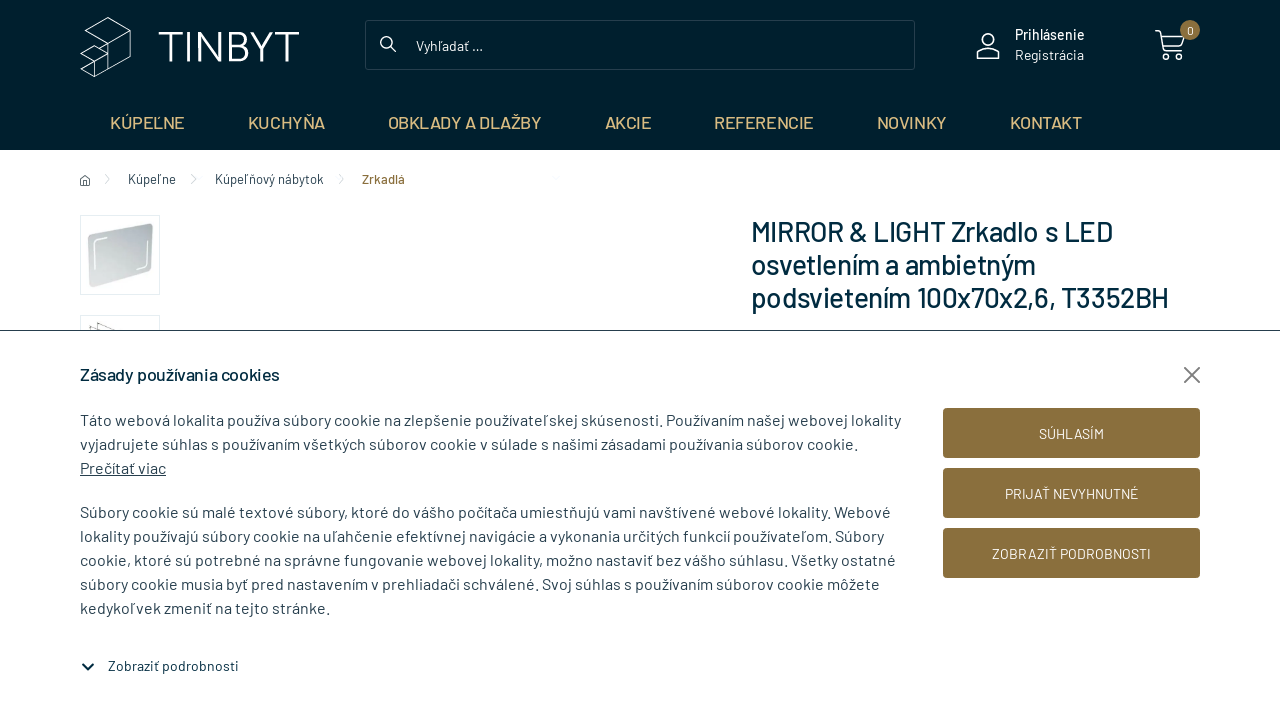

--- FILE ---
content_type: text/html; charset=utf-8
request_url: https://www.tinbyt.sk/tovar/22434/mirror-light-zrkadlo-s-led-osvetlenim-a-ambietnym-podsvietenim-100x70x2-6-t3352bh
body_size: 17662
content:
<!DOCTYPE html>
<html lang="sk">
<head>
    <meta name="viewport" content="width=device-width, initial-scale=1">
    <meta http-equiv="X-UA-Compatible" content="IE=edge,chrome=1"/>
    <meta charset="UTF-8"/>
    <meta name="robots" content="index,follow"/>

    <title id="snippet--title">MIRROR &amp; LIGHT Zrkadlo s LED osvetlením a ambietným podsvietením 100x70x2,6, T3352BH - Tinbyt.sk</title>
    <meta name="keywords" content="Mirror &amp; Light"/>
    <meta name="description" content="Mirror &amp;amp; Light zrkadlo s LED osvetlením a ambietným podsvietením 100x70x2,6. Zrkadlo s osvetlením a&amp;nbsp; LED ambietným&amp;nbsp;…"/>

    <link rel="apple-touch-icon" sizes="57x57" href="/assets/default/favicon/apple-icon-57x57.png"/>
    <link rel="apple-touch-icon" sizes="60x60" href="/assets/default/favicon/apple-icon-60x60.png"/>
    <link rel="apple-touch-icon" sizes="72x72" href="/assets/default/favicon/apple-icon-72x72.png"/>
    <link rel="apple-touch-icon" sizes="76x76" href="/assets/default/favicon/apple-icon-76x76.png"/>
    <link rel="apple-touch-icon" sizes="114x114" href="/assets/default/favicon/apple-icon-114x114.png"/>
    <link rel="apple-touch-icon" sizes="120x120" href="/assets/default/favicon/apple-icon-120x120.png"/>
    <link rel="apple-touch-icon" sizes="144x144" href="/assets/default/favicon/apple-icon-144x144.png"/>
    <link rel="apple-touch-icon" sizes="152x152" href="/assets/default/favicon/apple-icon-152x152.png"/>
    <link rel="apple-touch-icon" sizes="180x180" href="/assets/default/favicon/apple-icon-180x180.png"/>
    <link rel="icon" type="image/png" sizes="192x192" href="/assets/default/favicon/android-icon-192x192.png"/>
    <link rel="icon" type="image/png" sizes="32x32" href="/assets/default/favicon/favicon-32x32.png"/>
    <link rel="icon" type="image/png" sizes="96x96" href="/assets/default/favicon/favicon-96x96.png"/>
    <link rel="icon" type="image/png" sizes="16x16" href="/assets/default/favicon/favicon-16x16.png"/>
    <link rel="manifest" href="/assets/default/favicon/manifest.json"/>

    <meta name="msapplication-TileColor" content="#ffffff"/>
    <meta name="msapplication-TileImage" content="/assets/default/favicon/ms-icon-144x144.png"/>
    <meta name="theme-color" content="#ffffff"/>

    <meta name="author" content="Tinbyt.sk"/>
    <meta property="og:title" content="MIRROR &amp; LIGHT Zrkadlo s LED osvetlením a ambietným podsvietením 100x70x2,6, T3352BH"/>
    <meta property="og:url" content="https://www.tinbyt.sk/tovar/22434/mirror-light-zrkadlo-s-led-osvetlenim-a-ambietnym-podsvietenim-100x70x2-6-t3352bh"/>
    <meta property="og:site_name" content="Tinbyt.sk"/>
    <meta property="og:description" content="Mirror &amp;amp; Light zrkadlo s LED osvetlením a ambietným podsvietením 100x70x2,6. Zrkadlo s osvetlením a&amp;nbsp; LED ambietným&amp;nbsp;…"/>

        <meta property="og:image" content="https://www.tinbyt.sk/thumbs/1200x1200-fix-80/22434-7336-t3352.JPG"/>
        <meta property="og:image:width" content="1200" />
        <meta property="og:image:height" content="1200" />

    <script>
        window.dataLayer = window.dataLayer || [];
        function gtag(){ dataLayer.push(arguments) };
    </script>

    <script type="application/ld+json">
    {
        "@context": "https://schema.org",
        "@type": "Organization",
        "name": "TINBYT s.r.o.",
        "url": "https://www.tinbyt.sk",
        "logo": "https://www.tinbyt.sk/assets/default/favicon/apple-icon-180x180.png",
        "telephone": "0917 268 507",
        "email": "info@tinbyt.sk",
        "address": {
            "@type": "PostalAddress",
            "streetAddress": "Bajkalská 12188/5/A",
            "addressLocality": "Bratislava-Nové Mesto",
            "postalCode": "83104",
            "addressCountry": "SK"
        },
        "sameAs": [
            "https://www.facebook.com/tinbyt.sk/",
            "https://www.instagram.com/tinbyt.sk/",
            "https://www.youtube.com/user/TinbytSK"
       ]
    }
    </script>
<script type="application/ld+json">
        {
            "@context": "https://schema.org",
            "@type": "BreadcrumbList",
            "itemListElement": [
                {
                    "@type": "ListItem",
                    "position": 1,
                    "name": "Domov",
                    "item": "https://www.tinbyt.sk/"
                }
                    ,{
                        "@type": "ListItem",
                        "position": 2,
                        "name": "Kúpeľne",
                        "item": "https://www.tinbyt.sk/kupelne"
                    }
                    ,{
                        "@type": "ListItem",
                        "position": 3,
                        "name": "Kúpeľňový nábytok",
                        "item": "https://www.tinbyt.sk/kupelnovy-nabytok"
                    }
                    ,{
                        "@type": "ListItem",
                        "position": 4,
                        "name": "Zrkadlá",
                        "item": "https://www.tinbyt.sk/zrkadla"
                    }
                ,{
                    "@type": "ListItem",
                    "position": 5,
                    "name": "MIRROR & LIGHT Zrkadlo s LED osvetlením a ambietným podsvietením 100x70x2,6, T3352BH",
                    "item": "https://www.tinbyt.sk/tovar/22434/mirror-light-zrkadlo-s-led-osvetlenim-a-ambietnym-podsvietenim-100x70x2-6-t3352bh"
                }
            ]
        }
</script>
<script type="application/ld+json">
        {
            "@context": "https://schema.org/",
            "@type": "Product",
            "name": "MIRROR & LIGHT Zrkadlo s LED osvetlením a ambietným podsvietením 100x70x2,6, T3352BH",
            "image": [
                "https://www.tinbyt.sk/thumbs/1200x1200-normal-80/22434-7336-t3352.JPG"
            ],
            "description": "Mirror & Light zrkadlo s LED osvetlením a ambietným podsvietením 100x70x2,6, T3352BH",
            "sku": "199105",
            
            "brand": {
                "@type": "Brand",
                "name": "Mirror & Light"
            },
            "offers": {
                "availability": "https://schema.org/InStock",
                "price": 582.04,
                "priceCurrency": "EUR",
                "url": "https://www.tinbyt.sk/tovar/22434/mirror-light-zrkadlo-s-led-osvetlenim-a-ambietnym-podsvietenim-100x70x2-6-t3352bh"
            }
        }
    </script>

    <script>
        dataLayer.push({
            'analytics_storage': 0,
            'ad_storage': 0,
            'ad_user_data': 0,
            'ad_personalization': 0
        });

        gtag('consent', 'default', {
            'analytics_storage':  'denied',
            'ad_storage': 'denied',
            'ad_user_data': 'denied',
            'ad_personalization': 'denied'
        });

        gtag('consent', 'update', {
            'analytics_storage':  'denied',
            'ad_storage': 'denied',
            'ad_user_data': 'denied',
            'ad_personalization': 'denied'
        });
    </script>

    <script>
        dataLayer.push({ ecommerce: null });
        dataLayer.push({
            event: "view_item",
            ecommerce: {
                name: "MIRROR & LIGHT Zrkadlo s LED osvetlením a ambietným podsvietením 100x70x2,6, T3352BH",
                category: "Kúpeľne / Kúpeľňový nábytok / Zrkadlá",
                value: "582.04",
                currency: "EUR",
                items: [
                    {
                        item_id: 22434,
                        item_name: "MIRROR & LIGHT Zrkadlo s LED osvetlením a ambietným podsvietením 100x70x2,6, T3352BH",
                        item_brand: "Mirror & Light",
                        item_category: "Kúpeľne / Kúpeľňový nábytok / Zrkadlá",
                        item_list_id: 59,
                        item_list_name: "Kúpeľne / Kúpeľňový nábytok / Zrkadlá",
                        currency: "EUR",
                        price: "582.04",
                        quantity: 1
                    }
                ]
            }
        });
    </script>
        <!-- Google Tag Manager -->
        <script>(function(w,d,s,l,i){ w[l]=w[l]||[];w[l].push({ 'gtm.start':
            new Date().getTime(),event:'gtm.js' });var f=d.getElementsByTagName(s)[0],
            j=d.createElement(s),dl=l!='dataLayer'?'&l='+l:'';j.async=true;j.src=
            'https://www.googletagmanager.com/gtm.js?id='+i+dl;f.parentNode.insertBefore(j,f);
            })(window,document,'script','dataLayer', "GTM-MQ7NWTX9");</script>
        <!-- End Google Tag Manager -->

    <meta name="facebook-domain-verification" content="j58wt36x6zhxqdtdk2ih8tq07mored" />
    <link rel="canonical" href="https://www.tinbyt.sk/tovar/22434/mirror-light-zrkadlo-s-led-osvetlenim-a-ambietnym-podsvietenim-100x70x2-6-t3352bh" />
<link rel="stylesheet" type="text/css" media="all" href="/webtemp/b8549ae96188.css">
</head>

<body class="shop ">
<noscript>
    <iframe src="https://www.googletagmanager.com/ns.html?id=GTM-MQ7NWTX9" height="0" width="0" style="display:none;visibility:hidden"></iframe>
</noscript>


<header class="header">
<div class="container position-relative">
    <div class="header-info">
        <div class="row">
            <div class="col-2 d-lg-none d-flex">
                <div class="col-tools col-tools-left">
                    <button type="button" class="link menu" id="offcanvasMenuButton" data-bs-toggle="offcanvas" data-bs-target="#offcanvasMenu" aria-controls="offcanvasMenu" aria-label="Menu">
                        <svg class="icon icon-link icon-menu"><use xlink:href='/assets/default/icons/icons.svg#menu'></use></svg>
                        <svg class="icon icon-link icon-menu-close"><use xlink:href='/assets/default/icons/icons.svg#close'></use></svg>
                    </button>
                </div>
            </div>

            <div class="col-8 col-lg-3 text-center text-lg-start">
                <a href="/">
                    <img loading="lazy" src="/assets/default/logo/logo.svg" width="60" height="60" alt="Naše kúpeľne sú viac - Tinbyt.sk" class="logo" />
                </a>
            </div>

            <div class="col-lg-6 col-xxl-5 d-none d-lg-block col-search">
                <div class="search-form search-form-top position-relative">
                    <form action="/tovar/22434/mirror-light-zrkadlo-s-led-osvetlenim-a-ambietnym-podsvietenim-100x70x2-6-t3352bh" method="post" id="search-form">
                        <input id="search" name="fulltext" required data-nette-rules='[{"op":":filled","msg":"Zadajte prosím \"Reťazec pre hľadanie\"."}]' autocomplete="off" class="form-control form-control-lg" type="text" placeholder="Vyhľadať …" data-search-link="/tovar/22434/mirror-light-zrkadlo-s-led-osvetlenim-a-ambietnym-podsvietenim-100x70x2-6-t3352bh?do=search" aria-label="Vyhľadávanie" />
                        <button name="send" value="Hľadať" class="btn-search" type="submit" aria-label="Vyhľadať">
                            <svg class="icon">
                                <use xlink:href='/assets/default/icons/icons.svg#search'></use>
                            </svg>
                        </button>
                    <input type="hidden" name="_token_" value="2ei47goh50Xb57SLELVLbehRB7zL/H6KVQUP0="><input type="hidden" name="_do" value="searchForm-submit"><!--[if IE]><input type=IEbug disabled style="display:none"><![endif]-->
</form>

                    <div id="snippet--headerResults" class="modal-search">

                        <div class="phone-search">
                            Potrebujete poradiť? Zavolajte nám.
                            <span><svg class="icon"><use xlink:href='/assets/default/icons/icons.svg#phone'></use></svg>0917 268 507</span>
                        </div>
                    </div>
                </div>
            </div>

            <div class="col-2 col-lg-3 col-xxl-4">
                <div class="header-tools d-flex justify-content-end align-items-center">
                    <div class="phone d-none d-xxl-block">
                        <div class="first">
                            <svg class="icon me-5"><use xlink:href="/assets/default/icons/icons.svg#phone"></use></svg>
                            0917 268 507
                        </div>
                        <div class="phone-info">
                            Pon-Pia: 8:00 - 18:00
                        </div>
                    </div>

                    <div class="col-tools col-tools-user ms-auto">
                            <div class="link user d-none d-lg-block">
                                <svg class="icon icon-margin icon-link"><use xlink:href='/assets/default/icons/icons.svg#user'></use></svg>

                                <div class="info">
                                    <span class="bold">
                                        <a href="/prihlasenie-zakaznika">Prihlásenie</a>
                                    </span>
                                    <span class="infotext">
                                        <a href="/registracia-zakaznika">Registrácia</a>
                                    </span>
                                </div>
                            </div>
                    </div>

                    <div class="col-tools col-tools-search">
                        <button type="button" class="link cart" id="searchToTop" aria-label="Vyhľadať">
                            <svg class="icon icon-link icon-link-search"><use xlink:href='/assets/default/icons/icons.svg#search'></use></svg>
                        </button>
                    </div>

                    <div class="col-tools">
                        <button type="button" class="link cart" id="dropdownCart" aria-label="Košík" data-bs-toggle="dropdown" data-bs-display="static" data-bs-auto-close="outside"  aria-haspopup="true" aria-expanded="false">
                            <svg class="icon icon-link icon-link-cart"><use xlink:href='/assets/default/icons/icons.svg#cart'></use></svg>
                            <span id="snippet--headerCart" class="counter">0</span>
                        </button>

                        <div class="dropdown-menu dropdown-menu-end dropdown-cart dropdown-box cart-mobile">
                            <div id="snippet--cart">
<div class="dropdown-box-header">
    <div class="row align-items-center">
        <div class="col-10">
            Obsah košíka
        </div>

        <div class="col-2 text-end">
            <button type="button" class="dropdown-box-close" id="dropdownCartClose" aria-label="Close">
                <svg class="icon"><use xlink:href="/assets/default/icons/icons.svg#close"></use></svg>
            </button>
        </div>
    </div>
</div>

    <div class="dropdown-box-info">
        <p class="alert alert-cart text-center mb-0">
            <strong>Objednávka neobsahuje položky.</strong>
        </p>
    </div>
                            </div>
                        </div>
                    </div>
                </div>
            </div>
        </div>
    </div>

    <div class="header-main">
<ul class="top-menu">
    <li>
            <button type="button" class="item" id="dropdownCategory1000" data-bs-toggle="dropdown" data-bs-display="static" data-bs-auto-close="outside" aria-label="Kúpeľne" aria-haspopup="true" aria-expanded="false">
                Kúpeľne
            </button>

        <div class="dropdown-menu dropdown-menu-category" aria-labelledby="dropdownCategory1000">
            <div class="menu-container">
                <div class="row row-cols-4">
                    <div class="col ">
                        <div class="top-subcategory mb-10">
                            <div class="col-img">
                                    <img loading="lazy" src="/images/category/1_7517_Multibrand_Multisuite_Multiproduct_Cuto_NN_IS;StradaII;T363801;T365001;T854601;SOT;Fusaro;U863001.jpg" width="80" height="80" alt="Umývadlá">
                            </div>

                            <div class="col-text">
                                <a href="/top-umyvadla" class="top">
                                    Umývadlá
                                </a>

                                        <ul class="top-menu-last">
                                            <li>
                                                <a href="/umyvadla">
                                                    Umývadlá
                                                </a>
                                            </li>
                                            <li>
                                                <a href="/dvojumyvadla">
                                                    Dvojumývadlá
                                                </a>
                                            </li>
                                            <li>
                                                <a href="/umyvadielko">
                                                    Umývadielka
                                                </a>
                                            </li>
                                            <li>
                                                <button class="category-more-menu category-more-menu-1000" data-bs-toggle="collapse" data-bs-target="#tmenu1" aria-controls="tmenu1" aria-expanded="false">
                                                    Ďalšie kategórie <svg class="icon ms-5"><use xlink:href="/assets/default/icons/icons.svg#chevron-down"></use></svg>
                                                </button>

                                                <ul class="top-menu-last collapsed collapse" id="tmenu1" >
                                                    <li>
                                                        <a href="/zapustne-umyvadla-zhora">
                                                            Zápustné umývadlá zhora
                                                        </a>
                                                    </li>
                                                    <li>
                                                        <a href="/zapustne-umyvadla-zdola">
                                                            Zápustné umývadlá zdola
                                                        </a>
                                                    </li>
                                                    <li>
                                                        <a href="/polozapustne-umyvadla">
                                                            Polozápustné umývadlá
                                                        </a>
                                                    </li>
                                                    <li>
                                                        <a href="/umyvadla-na-dosku">
                                                            Umývadlá na dosku
                                                        </a>
                                                    </li>
                                                    <li>
                                                        <a href="/umyvadla-volne-stojace">
                                                            Umývadlá voľne stojace
                                                        </a>
                                                    </li>
                                                    <li>
                                                        <a href="/umyvadla-so-skrinkou">
                                                            Umývadlá so skrinkou
                                                        </a>
                                                    </li>
                                                    <li>
                                                        <a href="/stlpy-polostlpy">
                                                            Stĺpy &amp; polostĺpy
                                                        </a>
                                                    </li>
                                                    <li>
                                                        <a href="/prislusenstvo-k-umyvadlam">
                                                            Príslušenstvo k umývadlám
                                                        </a>
                                                    </li>
                                                </ul>
                                            </li>
                                        </ul>
                            </div>
                        </div>
                    </div>
                    <div class="col ">
                        <div class="top-subcategory mb-10">
                            <div class="col-img">
                                    <img loading="lazy" src="/images/category/5_2891_IS_iLifeB_Multiproduct_Cuto_NN_T461401;T481201;wh-bowl;rl;hf.jpg" width="80" height="80" alt="Záchody">
                            </div>

                            <div class="col-text">
                                <a href="/zachody" class="top">
                                    Záchody
                                </a>

                                        <ul class="top-menu-last">
                                            <li>
                                                <a href="/wc-zavesne">
                                                    WC závesné
                                                </a>
                                            </li>
                                            <li>
                                                <a href="/wc-s-bidetovou-sprskou">
                                                    WC s bidetovou spŕškou
                                                </a>
                                            </li>
                                            <li>
                                                <a href="/wc-kombi">
                                                    WC kombi
                                                </a>
                                            </li>
                                            <li>
                                                <button class="category-more-menu category-more-menu-1000" data-bs-toggle="collapse" data-bs-target="#tmenu5" aria-controls="tmenu5" aria-expanded="false">
                                                    Ďalšie kategórie <svg class="icon ms-5"><use xlink:href="/assets/default/icons/icons.svg#chevron-down"></use></svg>
                                                </button>

                                                <ul class="top-menu-last collapsed collapse" id="tmenu5" >
                                                    <li>
                                                        <a href="/wc-stacionarne">
                                                            WC stacionárne
                                                        </a>
                                                    </li>
                                                    <li>
                                                        <a href="/wc-sedadla">
                                                            WC sedadlá
                                                        </a>
                                                    </li>
                                                    <li>
                                                        <a href="/wc-sedadla-s-bidetovou-sprskou">
                                                            WC sedadlá s bidetovou sprškou
                                                        </a>
                                                    </li>
                                                    <li>
                                                        <a href="/wc-podomietkove-nadrzky">
                                                            WC podomietkové nádržky
                                                        </a>
                                                    </li>
                                                    <li>
                                                        <a href="/wc-tlacidla">
                                                            WC tlačidlá
                                                        </a>
                                                    </li>
                                                    <li>
                                                        <a href="/wc-prislusenstvo">
                                                            WC príslušenstvo
                                                        </a>
                                                    </li>
                                                </ul>
                                            </li>
                                        </ul>
                            </div>
                        </div>
                    </div>
                    <div class="col ">
                        <div class="top-subcategory mb-10">
                            <div class="col-img">
                                    <img loading="lazy" src="/images/category/3_4978_vana.png" width="80" height="80" alt="Vane">
                            </div>

                            <div class="col-text">
                                <a href="/vane" class="top">
                                    Vane
                                </a>

                                        <ul class="top-menu-last">
                                            <li>
                                                <a href="/vane2">
                                                    Vane
                                                </a>
                                            </li>
                                            <li>
                                                <a href="/vanove-zasteny">
                                                    Vaňové zásteny
                                                </a>
                                            </li>
                                            <li>
                                                <a href="/vanove-prislusenstvo">
                                                    Vaňové príslušenstvo
                                                </a>
                                            </li>
                                        </ul>
                            </div>
                        </div>
                    </div>
                    <div class="col ">
                        <div class="top-subcategory mb-10">
                            <div class="col-img">
                                    <img loading="lazy" src="/images/category/1009_6299_IS_Joy_BC775AA_Cuto_NN.jpg" width="80" height="80" alt="Vodovodné batérie">
                            </div>

                            <div class="col-text">
                                <a href="/vodovodne-baterie" class="top">
                                    Vodovodné batérie
                                </a>

                                        <ul class="top-menu-last">
                                            <li>
                                                <a href="/umyvadlove-baterie">
                                                    Umývadlové batérie
                                                </a>
                                            </li>
                                            <li>
                                                <a href="/vanove-baterie">
                                                    Vaňové batérie
                                                </a>
                                            </li>
                                            <li>
                                                <a href="/sprchove-baterie">
                                                    Sprchové batérie
                                                </a>
                                            </li>
                                            <li>
                                                <button class="category-more-menu category-more-menu-1000" data-bs-toggle="collapse" data-bs-target="#tmenu1009" aria-controls="tmenu1009" aria-expanded="false">
                                                    Ďalšie kategórie <svg class="icon ms-5"><use xlink:href="/assets/default/icons/icons.svg#chevron-down"></use></svg>
                                                </button>

                                                <ul class="top-menu-last collapsed collapse" id="tmenu1009" >
                                                    <li>
                                                        <a href="/sprchove-a-vanove-systemy">
                                                            Sprchové a vaňové systémy
                                                        </a>
                                                    </li>
                                                    <li>
                                                        <a href="/bidetove-baterie">
                                                            Bidetové batérie
                                                        </a>
                                                    </li>
                                                    <li>
                                                        <a href="/montazne-telesa">
                                                            Montážne telesá
                                                        </a>
                                                    </li>
                                                    <li>
                                                        <a href="/vanovy-vytok">
                                                            Vaňový výtok
                                                        </a>
                                                    </li>
                                                    <li>
                                                        <a href="/prislusenstvo-k-bateriam">
                                                            Príslušenstvo k batériám
                                                        </a>
                                                    </li>
                                                </ul>
                                            </li>
                                        </ul>
                            </div>
                        </div>
                    </div>
                    <div class="col mt-15">
                        <div class="top-subcategory mb-10">
                            <div class="col-img">
                                    <img loading="lazy" src="/images/category/1026_3885_IS_CerathermS200_A7331AA_Cuto_NN_SHELF;SHRSYS;TH;RD.jpg" width="80" height="80" alt="Termostatické a senzorové batérie">
                            </div>

                            <div class="col-text">
                                <a href="/termostaticke-a-senzorove-baterie" class="top">
                                    Termostatické a senzorové batérie
                                </a>

                                        <ul class="top-menu-last">
                                            <li>
                                                <a href="/termostaticke-sprchove-baterie">
                                                    Termostatické sprchové batérie
                                                </a>
                                            </li>
                                            <li>
                                                <a href="/termostaticke-sprchove-systemy">
                                                    Termostatické sprchové systémy
                                                </a>
                                            </li>
                                            <li>
                                                <a href="/termostaticke-vanove-baterie">
                                                    Termostatické vaňové batérie
                                                </a>
                                            </li>
                                            <li>
                                                <button class="category-more-menu category-more-menu-1000" data-bs-toggle="collapse" data-bs-target="#tmenu1026" aria-controls="tmenu1026" aria-expanded="false">
                                                    Ďalšie kategórie <svg class="icon ms-5"><use xlink:href="/assets/default/icons/icons.svg#chevron-down"></use></svg>
                                                </button>

                                                <ul class="top-menu-last collapsed collapse" id="tmenu1026" >
                                                    <li>
                                                        <a href="/termostaticke-vanove-systemy">
                                                            Termostatické vaňové systémy
                                                        </a>
                                                    </li>
                                                    <li>
                                                        <a href="/termostaticke-umyvadlove-baterie">
                                                            Termostatické umývadlové batérie
                                                        </a>
                                                    </li>
                                                    <li>
                                                        <a href="/senzorove-baterie">
                                                            Senzorové batérie
                                                        </a>
                                                    </li>
                                                    <li>
                                                        <a href="/733-montazne-telesa">
                                                            Montážne telesá
                                                        </a>
                                                    </li>
                                                </ul>
                                            </li>
                                        </ul>
                            </div>
                        </div>
                    </div>
                    <div class="col mt-15">
                        <div class="top-subcategory mb-10">
                            <div class="col-img">
                                    <img loading="lazy" src="/images/category/2_8996_IS_IdealRain-EvoJet_B1760AA_Cuto_NN_shower-kit.jpg" width="80" height="80" alt="Sprchový sortiment">
                            </div>

                            <div class="col-text">
                                <a href="/sprchovy-sortiment" class="top">
                                    Sprchový sortiment
                                </a>

                                        <ul class="top-menu-last">
                                            <li>
                                                <a href="/sprchove-vanicky">
                                                    Sprchové vaničky
                                                </a>
                                            </li>
                                            <li>
                                                <a href="/sprchove-kuty">
                                                    Sprchové kúty
                                                </a>
                                            </li>
                                            <li>
                                                <a href="/walk-in">
                                                    Walk-In
                                                </a>
                                            </li>
                                            <li>
                                                <button class="category-more-menu category-more-menu-1000" data-bs-toggle="collapse" data-bs-target="#tmenu2" aria-controls="tmenu2" aria-expanded="false">
                                                    Ďalšie kategórie <svg class="icon ms-5"><use xlink:href="/assets/default/icons/icons.svg#chevron-down"></use></svg>
                                                </button>

                                                <ul class="top-menu-last collapsed collapse" id="tmenu2" >
                                                    <li>
                                                        <a href="/740-sprchove-zlaby">
                                                            Sprchové žľaby
                                                        </a>
                                                    </li>
                                                    <li>
                                                        <a href="/hlavove-sprchy">
                                                            Hlavové sprchy
                                                        </a>
                                                    </li>
                                                    <li>
                                                        <a href="/sprchove-sady">
                                                            Sprchové sady
                                                        </a>
                                                    </li>
                                                    <li>
                                                        <a href="/sprchove-kombinacie">
                                                            Sprchové kombinácie
                                                        </a>
                                                    </li>
                                                    <li>
                                                        <a href="/sprchove-hlavice">
                                                            Sprchové hlavice
                                                        </a>
                                                    </li>
                                                    <li>
                                                        <a href="/sprchove-hadice">
                                                            Sprchové hadice
                                                        </a>
                                                    </li>
                                                    <li>
                                                        <a href="/sprchove-prislusenstvo">
                                                            Sprchové príslušenstvo
                                                        </a>
                                                    </li>
                                                    <li>
                                                        <a href="/prislusenstvo-k-vanickam">
                                                            Príslušenstvo k vaničkám
                                                        </a>
                                                    </li>
                                                </ul>
                                            </li>
                                        </ul>
                            </div>
                        </div>
                    </div>
                    <div class="col mt-15">
                        <div class="top-subcategory mb-10">
                            <div class="col-img">
                                    <img loading="lazy" src="/images/category/9_5789_IS_Multisuite_Multiproduct_Cuto_NN_Adapto;T4300WG;StradaII;T300001;vcT3000;Edge;A7101AA;BSNU57-2drw;BSN60-1th-of;MXR.jpg" width="80" height="80" alt="Kúpeľňový nábytok">
                            </div>

                            <div class="col-text">
                                <a href="/kupelnovy-nabytok" class="top">
                                    Kúpeľňový nábytok
                                </a>

                                        <ul class="top-menu-last">
                                            <li>
                                                <a href="/kupelnove-skrinky">
                                                    Kúpeľňové skrinky
                                                </a>
                                            </li>
                                            <li>
                                                <a href="/zrkadla">
                                                    Zrkadlá
                                                </a>
                                            </li>
                                            <li>
                                                <a href="/osvetlenie">
                                                    Osvetlenie
                                                </a>
                                            </li>
                                            <li>
                                                <button class="category-more-menu category-more-menu-1000" data-bs-toggle="collapse" data-bs-target="#tmenu9" aria-controls="tmenu9" aria-expanded="false">
                                                    Ďalšie kategórie <svg class="icon ms-5"><use xlink:href="/assets/default/icons/icons.svg#chevron-down"></use></svg>
                                                </button>

                                                <ul class="top-menu-last collapsed collapse" id="tmenu9" >
                                                    <li>
                                                        <a href="/dosky-pod-umyvadla">
                                                            Dosky pod umývadlá
                                                        </a>
                                                    </li>
                                                    <li>
                                                        <a href="/prislusenstvo">
                                                            Príslušenstvo
                                                        </a>
                                                    </li>
                                                </ul>
                                            </li>
                                        </ul>
                            </div>
                        </div>
                    </div>
                    <div class="col mt-15">
                        <div class="top-subcategory mb-10">
                            <div class="col-img">
                                    <img loading="lazy" src="/images/category/4_4837_IS_Multisuite_Multiproduct_Cuto_NN_T461501;BD248AA;wh-bidet.jpg" width="80" height="80" alt="Bidety">
                            </div>

                            <div class="col-text">
                                <a href="/bidety" class="top">
                                    Bidety
                                </a>

                                        <ul class="top-menu-last">
                                            <li>
                                                <a href="/034-bidety">
                                                    Bidety
                                                </a>
                                            </li>
                                            <li>
                                                <a href="/bidetove-prislusenstvo">
                                                    Bidetové príslušenstvo
                                                </a>
                                            </li>
                                        </ul>
                            </div>
                        </div>
                    </div>
                    <div class="col mt-15">
                        <div class="top-subcategory mb-10">
                            <div class="col-img">
                                    <img loading="lazy" src="/images/category/10_5129_Grafika1.JPG" width="80" height="80" alt="Kúpeľňové doplnky">
                            </div>

                            <div class="col-text">
                                <a href="/kupelnove-doplnky" class="top">
                                    Kúpeľňové doplnky
                                </a>

                                        <ul class="top-menu-last">
                                            <li>
                                                <a href="/davkovace-mydla">
                                                    Dávkovače mydla
                                                </a>
                                            </li>
                                            <li>
                                                <a href="/mydelnicky">
                                                    Mydelničky
                                                </a>
                                            </li>
                                            <li>
                                                <a href="/pohare">
                                                    Poháre
                                                </a>
                                            </li>
                                            <li>
                                                <button class="category-more-menu category-more-menu-1000" data-bs-toggle="collapse" data-bs-target="#tmenu10" aria-controls="tmenu10" aria-expanded="false">
                                                    Ďalšie kategórie <svg class="icon ms-5"><use xlink:href="/assets/default/icons/icons.svg#chevron-down"></use></svg>
                                                </button>

                                                <ul class="top-menu-last collapsed collapse" id="tmenu10" >
                                                    <li>
                                                        <a href="/haciky">
                                                            Háčiky
                                                        </a>
                                                    </li>
                                                    <li>
                                                        <a href="/drziaky-na-uteraky">
                                                            Držiaky na uteráky
                                                        </a>
                                                    </li>
                                                    <li>
                                                        <a href="/policky">
                                                            Poličky
                                                        </a>
                                                    </li>
                                                    <li>
                                                        <a href="/drziaky-wc-papiera">
                                                            Držiaky WC papiera
                                                        </a>
                                                    </li>
                                                    <li>
                                                        <a href="/wc-kefy">
                                                            WC kefy
                                                        </a>
                                                    </li>
                                                    <li>
                                                        <a href="/madla">
                                                            Madlá
                                                        </a>
                                                    </li>
                                                    <li>
                                                        <a href="/kozmeticke-zrkadla">
                                                            Kozmetické zrkadlá
                                                        </a>
                                                    </li>
                                                    <li>
                                                        <a href="/stolicky">
                                                            Stoličky
                                                        </a>
                                                    </li>
                                                    <li>
                                                        <a href="/odpadkove-kose">
                                                            Odpadkové koše
                                                        </a>
                                                    </li>
                                                    <li>
                                                        <a href="/doplnky-ostatne">
                                                            Doplnky - ostatné
                                                        </a>
                                                    </li>
                                                </ul>
                                            </li>
                                        </ul>
                            </div>
                        </div>
                    </div>
                    <div class="col mt-15">
                        <div class="top-subcategory mb-10">
                            <div class="col-img">
                                    <img loading="lazy" src="/images/category/1053_5297_4a6c9c7d295de86068c55925b58b721d12291d7e702cce3435dad4bbe339b46c.jpg" width="80" height="80" alt="Kúpeľňové radiátory">
                            </div>

                            <div class="col-text">
                                <a href="/kupelnove-radiatory" class="top">
                                    Kúpeľňové radiátory
                                </a>

                                        <ul class="top-menu-last">
                                            <li>
                                                <a href="/061-kupelnove-radiatory">
                                                    Kúpeľňové radiátory
                                                </a>
                                            </li>
                                            <li>
                                                <a href="/prislusenstvo-pre-radiatory">
                                                    Príslušenstvo pre radiátory
                                                </a>
                                            </li>
                                        </ul>
                            </div>
                        </div>
                    </div>
                    <div class="col mt-15">
                        <div class="top-subcategory mb-10">
                            <div class="col-img">
                                    <img loading="lazy" src="/images/category/1008_2738_Multibrand_Sphero_Multiproduct_Cuto_NN_IS;E183201;E208501;POR;P009501;P012401;ASH;S074001;S082901;URINAL;MAXI;BI;1.jpg" width="80" height="80" alt="Komerčný program">
                            </div>

                            <div class="col-text">
                                <a href="/komercny-program" class="top">
                                    Komerčný program
                                </a>

                                        <ul class="top-menu-last">
                                            <li>
                                                <a href="/program-pre-deti">
                                                    Program pre deti
                                                </a>
                                            </li>
                                            <li>
                                                <a href="/program-pre-imobilnych">
                                                    Program pre imobilných
                                                </a>
                                            </li>
                                            <li>
                                                <a href="/pisoare">
                                                    Pisoáre
                                                </a>
                                            </li>
                                            <li>
                                                <button class="category-more-menu category-more-menu-1000" data-bs-toggle="collapse" data-bs-target="#tmenu1008" aria-controls="tmenu1008" aria-expanded="false">
                                                    Ďalšie kategórie <svg class="icon ms-5"><use xlink:href="/assets/default/icons/icons.svg#chevron-down"></use></svg>
                                                </button>

                                                <ul class="top-menu-last collapsed collapse" id="tmenu1008" >
                                                    <li>
                                                        <a href="/prislusenstvo-k-pisoarom">
                                                            Príslušenstvo k pisoárom
                                                        </a>
                                                    </li>
                                                    <li>
                                                        <a href="/vylevky">
                                                            Výlevky
                                                        </a>
                                                    </li>
                                                    <li>
                                                        <a href="/prislusenstvo-k-vylevkam">
                                                            Príslušenstvo k výlevkám
                                                        </a>
                                                    </li>
                                                </ul>
                                            </li>
                                        </ul>
                            </div>
                        </div>
                    </div>
                    <div class="col mt-15">
                        <div class="top-subcategory mb-10">
                            <div class="col-img">
                                    <img loading="lazy" src="/images/category/1056_3967_Multibrand_Prosys_Multiproduct_Cuto_NN_R009467;R015367(1).jpg" width="80" height="80" alt="Podomietkové nádržky a konštrukcie">
                            </div>

                            <div class="col-text">
                                <a href="/podomietkove-nadrzky-a-konstrukcie" class="top">
                                    Podomietkové nádržky a konštrukcie
                                </a>

                                        <ul class="top-menu-last">
                                            <li>
                                                <a href="/wc-podomietkove-moduly">
                                                    WC podomietkové moduly
                                                </a>
                                            </li>
                                            <li>
                                                <a href="/bidetove-podomietkove-moduly">
                                                    Bidetové podomietkové moduly
                                                </a>
                                            </li>
                                            <li>
                                                <a href="/umyvadlove-podomietkove-moduly">
                                                    Umývadlové podomietkové moduly
                                                </a>
                                            </li>
                                            <li>
                                                <button class="category-more-menu category-more-menu-1000" data-bs-toggle="collapse" data-bs-target="#tmenu1056" aria-controls="tmenu1056" aria-expanded="false">
                                                    Ďalšie kategórie <svg class="icon ms-5"><use xlink:href="/assets/default/icons/icons.svg#chevron-down"></use></svg>
                                                </button>

                                                <ul class="top-menu-last collapsed collapse" id="tmenu1056" >
                                                    <li>
                                                        <a href="/pisoarove-podomietkove-moduly">
                                                            Pisoárové podomietkové moduly
                                                        </a>
                                                    </li>
                                                    <li>
                                                        <a href="/univerzalne-podomietkove-moduly">
                                                            Univerzálne podomietkové moduly
                                                        </a>
                                                    </li>
                                                </ul>
                                            </li>
                                        </ul>
                            </div>
                        </div>
                    </div>
                </div>
            </div>
        </div>
    </li>
    <li>
            <button type="button" class="item" id="dropdownCategory8" data-bs-toggle="dropdown" data-bs-display="static" data-bs-auto-close="outside" aria-label="Kuchyňa" aria-haspopup="true" aria-expanded="false">
                Kuchyňa
            </button>

        <div class="dropdown-menu dropdown-menu-category" aria-labelledby="dropdownCategory8">
            <div class="menu-container">
                <div class="row row-cols-4">
                    <div class="col ">
                        <div class="top-subcategory mb-10">
                            <div class="col-img">
                                    <img loading="lazy" src="/images/category/54_2637_IS_Gusto_BD417AA_Cuto_NN_SNK;MXR;RMTD.jpg" width="80" height="80" alt="Drezové batérie">
                            </div>

                            <div class="col-text">
                                <a href="/drezove-baterie" class="top">
                                    Drezové batérie
                                </a>

                                    <ul class="top-menu-last">
                                        <li>
                                            <a href="/793-nastenne">
                                                Nástenné
                                            </a>
                                        </li>
                                        <li>
                                            <a href="/555-stojankove">
                                                Stojankové
                                            </a>
                                        </li>
                                        <li>
                                            <a href="/s-vytahovacou-sprchou">
                                                S vyťahovacou sprchou
                                            </a>
                                        </li>
                                        <li>
                                            <a href="/792-dvojotvorove">
                                                Dvojotvorové
                                            </a>
                                        </li>
                                    </ul>
                            </div>
                        </div>
                    </div>
                    <div class="col ">
                        <div class="top-subcategory mb-10">
                            <div class="col-img">
                                    <img loading="lazy" src="/images/category/109_3325_drez.JPG" width="80" height="80" alt="Kuchynské drezy - keramické">
                            </div>

                            <div class="col-text">
                                <a href="/kuchynske-drezy-keramicke" class="top">
                                    Kuchynské drezy - keramické
                                </a>

                            </div>
                        </div>
                    </div>
                </div>
            </div>
        </div>
    </li>
    <li>
            <button type="button" class="item" id="dropdownCategory1001" data-bs-toggle="dropdown" data-bs-display="static" data-bs-auto-close="outside" aria-label="Obklady a dlažby" aria-haspopup="true" aria-expanded="false">
                Obklady a dlažby
            </button>

        <div class="dropdown-menu dropdown-menu-category" aria-labelledby="dropdownCategory1001">
            <div class="menu-container">
                <div class="row row-cols-4">
                    <div class="col ">
                        <div class="top-subcategory mb-10">
                            <div class="col-img">
                                    <img loading="lazy" src="/images/category/1072_8395_LEA dlažby.jpg" width="80" height="80" alt="Dlažby">
                            </div>

                            <div class="col-text">
                                <a href="/dlazby" class="top">
                                    Dlažby
                                </a>

                            </div>
                        </div>
                    </div>
                    <div class="col ">
                        <div class="top-subcategory mb-10">
                            <div class="col-img">
                                    <img loading="lazy" src="/images/category/1073_4459_BLD obklady.jpg" width="80" height="80" alt="Obklady">
                            </div>

                            <div class="col-text">
                                <a href="/obklady" class="top">
                                    Obklady
                                </a>

                            </div>
                        </div>
                    </div>
                    <div class="col ">
                        <div class="top-subcategory mb-10">
                            <div class="col-img">
                                    <img loading="lazy" src="/images/category/1079_1949_LEA velkoformat.jpg" width="80" height="80" alt="Veľkoformáty">
                            </div>

                            <div class="col-text">
                                <a href="/velkoformaty" class="top">
                                    Veľkoformáty
                                </a>

                            </div>
                        </div>
                    </div>
                    <div class="col ">
                        <div class="top-subcategory mb-10">
                            <div class="col-img">
                                    <img loading="lazy" src="/images/category/1081_9541_LEA 20MM Dlazba.jpg" width="80" height="80" alt="2CM Dlažby">
                            </div>

                            <div class="col-text">
                                <a href="/2cm-dlazby" class="top">
                                    2CM Dlažby
                                </a>

                            </div>
                        </div>
                    </div>
                    <div class="col mt-15">
                        <div class="top-subcategory mb-10">
                            <div class="col-img">
                                    <img loading="lazy" src="/images/category/1086_8223_Vypredaj.JPG" width="80" height="80" alt="Výpredaj obkladov, dlažieb a dekorov">
                            </div>

                            <div class="col-text">
                                <a href="/vypredaj-obkladov-dlazieb-a-dekorov" class="top">
                                    Výpredaj obkladov, dlažieb a dekorov
                                </a>

                            </div>
                        </div>
                    </div>
                </div>
            </div>
        </div>
    </li>

    <li>
    <a href="/akciove-produkty">
        Akcie
    </a>
    </li>
    <li>
    <a href="/referencie">
        Referencie
    </a>
    </li>
    <li>
    <a href="/novinky">
        Novinky
    </a>
    </li>
    <li>
    <a href="/kontakty">
        Kontakt
    </a>
    </li>
</ul>    </div>
</div>

<div class="offcanvas offcanvas-start offcanvas-mobile" tabindex="-1" id="offcanvasMenu">
    <div class="search-form-mobile search-form-top-mobile position-relative">
        <form action="/tovar/22434/mirror-light-zrkadlo-s-led-osvetlenim-a-ambietnym-podsvietenim-100x70x2-6-t3352bh" method="post" id="search-form-mobile">
            <input id="search-mobile" name="fulltext" required data-nette-rules='[{"op":":filled","msg":"Zadajte prosím \"Reťazec pre hľadanie\"."}]' autocomplete="off" class="form-control form-control-lg" type="text" placeholder="Vyhľadať …" data-search-link="/tovar/22434/mirror-light-zrkadlo-s-led-osvetlenim-a-ambietnym-podsvietenim-100x70x2-6-t3352bh?do=search" aria-label="Vyhľadávanie" />
            <button name="send" value="Hľadať" class="btn-search" type="submit" aria-label="Vyhľadať">
                <svg class="icon">
                    <use xlink:href='/assets/default/icons/icons.svg#search'></use>
                </svg>
            </button>
        <input type="hidden" name="_token_" value="o7nre51undPv8b7PCOLXCCXKQe/kDGeOEaRdQ="><input type="hidden" name="_do" value="searchForm-submit"><!--[if IE]><input type=IEbug disabled style="display:none"><![endif]-->
</form>
    </div>
    <div id="snippet--headerMobileResults" class="modal-search-mobile">
    </div>

<div class="offcenvas-mobile-menu">
    <div class="row-info">
        <div class="row">
            <div class="col-6 login">
                    <a href="/prihlasenie-zakaznika" class="user">
                        <svg class="icon"><use xlink:href="/assets/default/icons/icons.svg#user"></use></svg>
                        Prihláste sa
                    </a>
            </div>
            <div class="col-6 phone">
                <a href="tel:0917 268 507">
                    <svg class="icon"><use xlink:href="/assets/default/icons/icons.svg#phone"></use></svg>
                    0917 268 507
                </a>
            </div>
        </div>
    </div>

    <ul class="nav-items">
        <li class="category-menu">
                <button type="button" id="mobileCategory1000" data-bs-toggle="dropdown" data-bs-display="static" data-bs-auto-close="outside" aria-label="Kúpeľne" aria-haspopup="true" aria-expanded="false">
                    Kúpeľne
                    <svg class="icon"><use xlink:href="/assets/default/icons/icons.svg#chevron-right"></use></svg>
                </button>

                <div class="dropdown-menu dropdown-menu-mobile-category" aria-labelledby="mobileCategory1000">
                    <div class="dropdown-menu-mobile-header">
                        <button type="button" class="dropdown-menu-close" aria-label="Close" data-menu-close="#mobileCategory1000">
                            <svg class="icon icon-back"><use xlink:href="/assets/default/icons/icons.svg#chevron-left"></use></svg>
                            Kúpeľne
                        </button>
                    </div>

                    <div class="dropdown-menu-mobile-body">
                        <div class="accordion">
                            <div class="accordion-item">
                                <a href="/top-umyvadla" class="top-mobile-menu d-flex ">
                                    Umývadlá
                                </a>

                                    <button type="button" class="expanded" data-bs-toggle="collapse" data-bs-target="#cmobile1" aria-controls="cmobile1"
                                            aria-expanded="false" aria-label="Viac">

                                        <svg class="icon icon-plus"><use xlink:href="/assets/default/icons/icons.svg#plus"></use></svg>
                                        <svg class="icon icon-minus"><use xlink:href="/assets/default/icons/icons.svg#minus"></use></svg>
                                    </button>

                                    <div id="cmobile1" class="menu-mobile-sub collapsed collapse " aria-labelledby="cmobile1">
                                        <a href="/umyvadla" >
                                            Umývadlá
                                        </a>
                                        <a href="/dvojumyvadla" >
                                            Dvojumývadlá
                                        </a>
                                        <a href="/umyvadielko" >
                                            Umývadielka
                                        </a>
                                        <a href="/zapustne-umyvadla-zhora" >
                                            Zápustné umývadlá zhora
                                        </a>
                                        <a href="/zapustne-umyvadla-zdola" >
                                            Zápustné umývadlá zdola
                                        </a>
                                        <a href="/polozapustne-umyvadla" >
                                            Polozápustné umývadlá
                                        </a>
                                        <a href="/umyvadla-na-dosku" >
                                            Umývadlá na dosku
                                        </a>
                                        <a href="/umyvadla-volne-stojace" >
                                            Umývadlá voľne stojace
                                        </a>
                                        <a href="/umyvadla-so-skrinkou" >
                                            Umývadlá so skrinkou
                                        </a>
                                        <a href="/stlpy-polostlpy" >
                                            Stĺpy &amp; polostĺpy
                                        </a>
                                        <a href="/prislusenstvo-k-umyvadlam" >
                                            Príslušenstvo k umývadlám
                                        </a>
                                    </div>
                            </div>
                            <div class="accordion-item">
                                <a href="/zachody" class="top-mobile-menu d-flex ">
                                    Záchody
                                </a>

                                    <button type="button" class="expanded" data-bs-toggle="collapse" data-bs-target="#cmobile5" aria-controls="cmobile5"
                                            aria-expanded="false" aria-label="Viac">

                                        <svg class="icon icon-plus"><use xlink:href="/assets/default/icons/icons.svg#plus"></use></svg>
                                        <svg class="icon icon-minus"><use xlink:href="/assets/default/icons/icons.svg#minus"></use></svg>
                                    </button>

                                    <div id="cmobile5" class="menu-mobile-sub collapsed collapse " aria-labelledby="cmobile5">
                                        <a href="/wc-zavesne" >
                                            WC závesné
                                        </a>
                                        <a href="/wc-s-bidetovou-sprskou" >
                                            WC s bidetovou spŕškou
                                        </a>
                                        <a href="/wc-kombi" >
                                            WC kombi
                                        </a>
                                        <a href="/wc-stacionarne" >
                                            WC stacionárne
                                        </a>
                                        <a href="/wc-sedadla" >
                                            WC sedadlá
                                        </a>
                                        <a href="/wc-sedadla-s-bidetovou-sprskou" >
                                            WC sedadlá s bidetovou sprškou
                                        </a>
                                        <a href="/wc-podomietkove-nadrzky" >
                                            WC podomietkové nádržky
                                        </a>
                                        <a href="/wc-tlacidla" >
                                            WC tlačidlá
                                        </a>
                                        <a href="/wc-prislusenstvo" >
                                            WC príslušenstvo
                                        </a>
                                    </div>
                            </div>
                            <div class="accordion-item">
                                <a href="/vane" class="top-mobile-menu d-flex ">
                                    Vane
                                </a>

                                    <button type="button" class="expanded" data-bs-toggle="collapse" data-bs-target="#cmobile3" aria-controls="cmobile3"
                                            aria-expanded="false" aria-label="Viac">

                                        <svg class="icon icon-plus"><use xlink:href="/assets/default/icons/icons.svg#plus"></use></svg>
                                        <svg class="icon icon-minus"><use xlink:href="/assets/default/icons/icons.svg#minus"></use></svg>
                                    </button>

                                    <div id="cmobile3" class="menu-mobile-sub collapsed collapse " aria-labelledby="cmobile3">
                                        <a href="/vane2" >
                                            Vane
                                        </a>
                                        <a href="/vanove-zasteny" >
                                            Vaňové zásteny
                                        </a>
                                        <a href="/vanove-prislusenstvo" >
                                            Vaňové príslušenstvo
                                        </a>
                                    </div>
                            </div>
                            <div class="accordion-item">
                                <a href="/vodovodne-baterie" class="top-mobile-menu d-flex ">
                                    Vodovodné batérie
                                </a>

                                    <button type="button" class="expanded" data-bs-toggle="collapse" data-bs-target="#cmobile1009" aria-controls="cmobile1009"
                                            aria-expanded="false" aria-label="Viac">

                                        <svg class="icon icon-plus"><use xlink:href="/assets/default/icons/icons.svg#plus"></use></svg>
                                        <svg class="icon icon-minus"><use xlink:href="/assets/default/icons/icons.svg#minus"></use></svg>
                                    </button>

                                    <div id="cmobile1009" class="menu-mobile-sub collapsed collapse " aria-labelledby="cmobile1009">
                                        <a href="/umyvadlove-baterie" >
                                            Umývadlové batérie
                                        </a>
                                        <a href="/vanove-baterie" >
                                            Vaňové batérie
                                        </a>
                                        <a href="/sprchove-baterie" >
                                            Sprchové batérie
                                        </a>
                                        <a href="/sprchove-a-vanove-systemy" >
                                            Sprchové a vaňové systémy
                                        </a>
                                        <a href="/bidetove-baterie" >
                                            Bidetové batérie
                                        </a>
                                        <a href="/montazne-telesa" >
                                            Montážne telesá
                                        </a>
                                        <a href="/vanovy-vytok" >
                                            Vaňový výtok
                                        </a>
                                        <a href="/prislusenstvo-k-bateriam" >
                                            Príslušenstvo k batériám
                                        </a>
                                    </div>
                            </div>
                            <div class="accordion-item">
                                <a href="/termostaticke-a-senzorove-baterie" class="top-mobile-menu d-flex ">
                                    Termostatické a senzorové batérie
                                </a>

                                    <button type="button" class="expanded" data-bs-toggle="collapse" data-bs-target="#cmobile1026" aria-controls="cmobile1026"
                                            aria-expanded="false" aria-label="Viac">

                                        <svg class="icon icon-plus"><use xlink:href="/assets/default/icons/icons.svg#plus"></use></svg>
                                        <svg class="icon icon-minus"><use xlink:href="/assets/default/icons/icons.svg#minus"></use></svg>
                                    </button>

                                    <div id="cmobile1026" class="menu-mobile-sub collapsed collapse " aria-labelledby="cmobile1026">
                                        <a href="/termostaticke-sprchove-baterie" >
                                            Termostatické sprchové batérie
                                        </a>
                                        <a href="/termostaticke-sprchove-systemy" >
                                            Termostatické sprchové systémy
                                        </a>
                                        <a href="/termostaticke-vanove-baterie" >
                                            Termostatické vaňové batérie
                                        </a>
                                        <a href="/termostaticke-vanove-systemy" >
                                            Termostatické vaňové systémy
                                        </a>
                                        <a href="/termostaticke-umyvadlove-baterie" >
                                            Termostatické umývadlové batérie
                                        </a>
                                        <a href="/senzorove-baterie" >
                                            Senzorové batérie
                                        </a>
                                        <a href="/733-montazne-telesa" >
                                            Montážne telesá
                                        </a>
                                    </div>
                            </div>
                            <div class="accordion-item">
                                <a href="/sprchovy-sortiment" class="top-mobile-menu d-flex ">
                                    Sprchový sortiment
                                </a>

                                    <button type="button" class="expanded" data-bs-toggle="collapse" data-bs-target="#cmobile2" aria-controls="cmobile2"
                                            aria-expanded="false" aria-label="Viac">

                                        <svg class="icon icon-plus"><use xlink:href="/assets/default/icons/icons.svg#plus"></use></svg>
                                        <svg class="icon icon-minus"><use xlink:href="/assets/default/icons/icons.svg#minus"></use></svg>
                                    </button>

                                    <div id="cmobile2" class="menu-mobile-sub collapsed collapse " aria-labelledby="cmobile2">
                                        <a href="/sprchove-vanicky" >
                                            Sprchové vaničky
                                        </a>
                                        <a href="/sprchove-kuty" >
                                            Sprchové kúty
                                        </a>
                                        <a href="/walk-in" >
                                            Walk-In
                                        </a>
                                        <a href="/740-sprchove-zlaby" >
                                            Sprchové žľaby
                                        </a>
                                        <a href="/hlavove-sprchy" >
                                            Hlavové sprchy
                                        </a>
                                        <a href="/sprchove-sady" >
                                            Sprchové sady
                                        </a>
                                        <a href="/sprchove-kombinacie" >
                                            Sprchové kombinácie
                                        </a>
                                        <a href="/sprchove-hlavice" >
                                            Sprchové hlavice
                                        </a>
                                        <a href="/sprchove-hadice" >
                                            Sprchové hadice
                                        </a>
                                        <a href="/sprchove-prislusenstvo" >
                                            Sprchové príslušenstvo
                                        </a>
                                        <a href="/prislusenstvo-k-vanickam" >
                                            Príslušenstvo k vaničkám
                                        </a>
                                    </div>
                            </div>
                            <div class="accordion-item">
                                <a href="/kupelnovy-nabytok" class="top-mobile-menu d-flex active">
                                    Kúpeľňový nábytok
                                </a>

                                    <button type="button" class="expanded" data-bs-toggle="collapse" data-bs-target="#cmobile9" aria-controls="cmobile9"
                                            aria-expanded="true" aria-label="Viac">

                                        <svg class="icon icon-plus"><use xlink:href="/assets/default/icons/icons.svg#plus"></use></svg>
                                        <svg class="icon icon-minus"><use xlink:href="/assets/default/icons/icons.svg#minus"></use></svg>
                                    </button>

                                    <div id="cmobile9" class="menu-mobile-sub collapsed collapse show" aria-labelledby="cmobile9">
                                        <a href="/kupelnove-skrinky" >
                                            Kúpeľňové skrinky
                                        </a>
                                        <a href="/zrkadla" class="active">
                                            Zrkadlá
                                        </a>
                                        <a href="/osvetlenie" >
                                            Osvetlenie
                                        </a>
                                        <a href="/dosky-pod-umyvadla" >
                                            Dosky pod umývadlá
                                        </a>
                                        <a href="/prislusenstvo" >
                                            Príslušenstvo
                                        </a>
                                    </div>
                            </div>
                            <div class="accordion-item">
                                <a href="/bidety" class="top-mobile-menu d-flex ">
                                    Bidety
                                </a>

                                    <button type="button" class="expanded" data-bs-toggle="collapse" data-bs-target="#cmobile4" aria-controls="cmobile4"
                                            aria-expanded="false" aria-label="Viac">

                                        <svg class="icon icon-plus"><use xlink:href="/assets/default/icons/icons.svg#plus"></use></svg>
                                        <svg class="icon icon-minus"><use xlink:href="/assets/default/icons/icons.svg#minus"></use></svg>
                                    </button>

                                    <div id="cmobile4" class="menu-mobile-sub collapsed collapse " aria-labelledby="cmobile4">
                                        <a href="/034-bidety" >
                                            Bidety
                                        </a>
                                        <a href="/bidetove-prislusenstvo" >
                                            Bidetové príslušenstvo
                                        </a>
                                    </div>
                            </div>
                            <div class="accordion-item">
                                <a href="/kupelnove-doplnky" class="top-mobile-menu d-flex ">
                                    Kúpeľňové doplnky
                                </a>

                                    <button type="button" class="expanded" data-bs-toggle="collapse" data-bs-target="#cmobile10" aria-controls="cmobile10"
                                            aria-expanded="false" aria-label="Viac">

                                        <svg class="icon icon-plus"><use xlink:href="/assets/default/icons/icons.svg#plus"></use></svg>
                                        <svg class="icon icon-minus"><use xlink:href="/assets/default/icons/icons.svg#minus"></use></svg>
                                    </button>

                                    <div id="cmobile10" class="menu-mobile-sub collapsed collapse " aria-labelledby="cmobile10">
                                        <a href="/davkovace-mydla" >
                                            Dávkovače mydla
                                        </a>
                                        <a href="/mydelnicky" >
                                            Mydelničky
                                        </a>
                                        <a href="/pohare" >
                                            Poháre
                                        </a>
                                        <a href="/haciky" >
                                            Háčiky
                                        </a>
                                        <a href="/drziaky-na-uteraky" >
                                            Držiaky na uteráky
                                        </a>
                                        <a href="/policky" >
                                            Poličky
                                        </a>
                                        <a href="/drziaky-wc-papiera" >
                                            Držiaky WC papiera
                                        </a>
                                        <a href="/wc-kefy" >
                                            WC kefy
                                        </a>
                                        <a href="/madla" >
                                            Madlá
                                        </a>
                                        <a href="/kozmeticke-zrkadla" >
                                            Kozmetické zrkadlá
                                        </a>
                                        <a href="/stolicky" >
                                            Stoličky
                                        </a>
                                        <a href="/odpadkove-kose" >
                                            Odpadkové koše
                                        </a>
                                        <a href="/doplnky-ostatne" >
                                            Doplnky - ostatné
                                        </a>
                                    </div>
                            </div>
                            <div class="accordion-item">
                                <a href="/kupelnove-radiatory" class="top-mobile-menu d-flex ">
                                    Kúpeľňové radiátory
                                </a>

                                    <button type="button" class="expanded" data-bs-toggle="collapse" data-bs-target="#cmobile1053" aria-controls="cmobile1053"
                                            aria-expanded="false" aria-label="Viac">

                                        <svg class="icon icon-plus"><use xlink:href="/assets/default/icons/icons.svg#plus"></use></svg>
                                        <svg class="icon icon-minus"><use xlink:href="/assets/default/icons/icons.svg#minus"></use></svg>
                                    </button>

                                    <div id="cmobile1053" class="menu-mobile-sub collapsed collapse " aria-labelledby="cmobile1053">
                                        <a href="/061-kupelnove-radiatory" >
                                            Kúpeľňové radiátory
                                        </a>
                                        <a href="/prislusenstvo-pre-radiatory" >
                                            Príslušenstvo pre radiátory
                                        </a>
                                    </div>
                            </div>
                            <div class="accordion-item">
                                <a href="/komercny-program" class="top-mobile-menu d-flex ">
                                    Komerčný program
                                </a>

                                    <button type="button" class="expanded" data-bs-toggle="collapse" data-bs-target="#cmobile1008" aria-controls="cmobile1008"
                                            aria-expanded="false" aria-label="Viac">

                                        <svg class="icon icon-plus"><use xlink:href="/assets/default/icons/icons.svg#plus"></use></svg>
                                        <svg class="icon icon-minus"><use xlink:href="/assets/default/icons/icons.svg#minus"></use></svg>
                                    </button>

                                    <div id="cmobile1008" class="menu-mobile-sub collapsed collapse " aria-labelledby="cmobile1008">
                                        <a href="/program-pre-deti" >
                                            Program pre deti
                                        </a>
                                        <a href="/program-pre-imobilnych" >
                                            Program pre imobilných
                                        </a>
                                        <a href="/pisoare" >
                                            Pisoáre
                                        </a>
                                        <a href="/prislusenstvo-k-pisoarom" >
                                            Príslušenstvo k pisoárom
                                        </a>
                                        <a href="/vylevky" >
                                            Výlevky
                                        </a>
                                        <a href="/prislusenstvo-k-vylevkam" >
                                            Príslušenstvo k výlevkám
                                        </a>
                                    </div>
                            </div>
                            <div class="accordion-item">
                                <a href="/podomietkove-nadrzky-a-konstrukcie" class="top-mobile-menu d-flex ">
                                    Podomietkové nádržky a konštrukcie
                                </a>

                                    <button type="button" class="expanded" data-bs-toggle="collapse" data-bs-target="#cmobile1056" aria-controls="cmobile1056"
                                            aria-expanded="false" aria-label="Viac">

                                        <svg class="icon icon-plus"><use xlink:href="/assets/default/icons/icons.svg#plus"></use></svg>
                                        <svg class="icon icon-minus"><use xlink:href="/assets/default/icons/icons.svg#minus"></use></svg>
                                    </button>

                                    <div id="cmobile1056" class="menu-mobile-sub collapsed collapse " aria-labelledby="cmobile1056">
                                        <a href="/wc-podomietkove-moduly" >
                                            WC podomietkové moduly
                                        </a>
                                        <a href="/bidetove-podomietkove-moduly" >
                                            Bidetové podomietkové moduly
                                        </a>
                                        <a href="/umyvadlove-podomietkove-moduly" >
                                            Umývadlové podomietkové moduly
                                        </a>
                                        <a href="/pisoarove-podomietkove-moduly" >
                                            Pisoárové podomietkové moduly
                                        </a>
                                        <a href="/univerzalne-podomietkove-moduly" >
                                            Univerzálne podomietkové moduly
                                        </a>
                                    </div>
                            </div>
                        </div>
                    </div>
                </div>
        </li>
        <li class="category-menu">
                <button type="button" id="mobileCategory8" data-bs-toggle="dropdown" data-bs-display="static" data-bs-auto-close="outside" aria-label="Kuchyňa" aria-haspopup="true" aria-expanded="false">
                    Kuchyňa
                    <svg class="icon"><use xlink:href="/assets/default/icons/icons.svg#chevron-right"></use></svg>
                </button>

                <div class="dropdown-menu dropdown-menu-mobile-category" aria-labelledby="mobileCategory8">
                    <div class="dropdown-menu-mobile-header">
                        <button type="button" class="dropdown-menu-close" aria-label="Close" data-menu-close="#mobileCategory8">
                            <svg class="icon icon-back"><use xlink:href="/assets/default/icons/icons.svg#chevron-left"></use></svg>
                            Kuchyňa
                        </button>
                    </div>

                    <div class="dropdown-menu-mobile-body">
                        <div class="accordion">
                            <div class="accordion-item">
                                <a href="/drezove-baterie" class="top-mobile-menu d-flex ">
                                    Drezové batérie
                                </a>

                                    <button type="button" class="expanded" data-bs-toggle="collapse" data-bs-target="#cmobile54" aria-controls="cmobile54"
                                            aria-expanded="false" aria-label="Viac">

                                        <svg class="icon icon-plus"><use xlink:href="/assets/default/icons/icons.svg#plus"></use></svg>
                                        <svg class="icon icon-minus"><use xlink:href="/assets/default/icons/icons.svg#minus"></use></svg>
                                    </button>

                                    <div id="cmobile54" class="menu-mobile-sub collapsed collapse " aria-labelledby="cmobile54">
                                        <a href="/793-nastenne" >
                                            Nástenné
                                        </a>
                                        <a href="/555-stojankove" >
                                            Stojankové
                                        </a>
                                        <a href="/s-vytahovacou-sprchou" >
                                            S vyťahovacou sprchou
                                        </a>
                                        <a href="/792-dvojotvorove" >
                                            Dvojotvorové
                                        </a>
                                    </div>
                            </div>
                            <div class="accordion-item">
                                <a href="/kuchynske-drezy-keramicke" class="top-mobile-menu d-flex ">
                                    Kuchynské drezy - keramické
                                </a>

                            </div>
                        </div>
                    </div>
                </div>
        </li>
        <li class="category-menu">
                <button type="button" id="mobileCategory1001" data-bs-toggle="dropdown" data-bs-display="static" data-bs-auto-close="outside" aria-label="Obklady a dlažby" aria-haspopup="true" aria-expanded="false">
                    Obklady a dlažby
                    <svg class="icon"><use xlink:href="/assets/default/icons/icons.svg#chevron-right"></use></svg>
                </button>

                <div class="dropdown-menu dropdown-menu-mobile-category" aria-labelledby="mobileCategory1001">
                    <div class="dropdown-menu-mobile-header">
                        <button type="button" class="dropdown-menu-close" aria-label="Close" data-menu-close="#mobileCategory1001">
                            <svg class="icon icon-back"><use xlink:href="/assets/default/icons/icons.svg#chevron-left"></use></svg>
                            Obklady a dlažby
                        </button>
                    </div>

                    <div class="dropdown-menu-mobile-body">
                        <div class="accordion">
                            <div class="accordion-item">
                                <a href="/dlazby" class="top-mobile-menu d-flex ">
                                    Dlažby
                                </a>

                            </div>
                            <div class="accordion-item">
                                <a href="/obklady" class="top-mobile-menu d-flex ">
                                    Obklady
                                </a>

                            </div>
                            <div class="accordion-item">
                                <a href="/velkoformaty" class="top-mobile-menu d-flex ">
                                    Veľkoformáty
                                </a>

                            </div>
                            <div class="accordion-item">
                                <a href="/2cm-dlazby" class="top-mobile-menu d-flex ">
                                    2CM Dlažby
                                </a>

                            </div>
                            <div class="accordion-item">
                                <a href="/vypredaj-obkladov-dlazieb-a-dekorov" class="top-mobile-menu d-flex ">
                                    Výpredaj obkladov, dlažieb a dekorov
                                </a>

                            </div>
                        </div>
                    </div>
                </div>
        </li>

        <li>
    <a href="/akciove-produkty">
        Akcie
    </a>
        </li>
        <li>
    <a href="/referencie">
        Referencie
    </a>
        </li>
        <li>
    <a href="/novinky">
        Novinky
    </a>
        </li>
        <li>
    <a href="/kontakty">
        Kontakt
    </a>
        </li>

    </ul>
</div></div></header>

<main class="main pt-80 pt-lg-10 pb-50">
    <div class="container">
<ol class="breadcrumb">
    <li class="breadcrumb-item">
        <a href="/" title="Domov">
            <img loading="lazy" width="10" height="11" src="/assets/default/icons/breadcrumb-home.svg" alt="Domov">
        </a>
    </li>
            <li class="breadcrumb-item ">
                <a href="/kupelne">
                    Kúpeľne
                </a>
            </li>
            <li class="breadcrumb-item ">
                <a href="/kupelnovy-nabytok">
                    Kúpeľňový nábytok
                </a>
            </li>
            <li class="breadcrumb-item active">
                <a href="/zrkadla">
                    Zrkadlá
                </a>
            </li>
</ol>
<div>
    <div class="row justify-content-between product-detail">
        <div class="col-12 col-md-6 col-xl-5 offset-xl-1 order-2 mb-30 mb-lg-50">
<h1 class="mb-10 product-heading">
    MIRROR &amp; LIGHT Zrkadlo s LED osvetlením a ambietným podsvietením 100x70x2,6, T3352BH
</h1>
<div class="meta mb-20">
    <span>Kód výrobku: 199105</span>
    <span>Séria: <a href="/mirror-light">Mirror &amp; Light</a></span>
</div>

<div class="product-heading-short mb-30">
    <p>
            Mirror &amp; Light zrkadlo s LED osvetlením a ambietným podsvietením 100x70x2,6, T3352BH

        <a href="#info" class="scrollSupport">Čítať viac</a>
    </p>
</div>



        <div class="mb-20 stock-detail">
                <span class="in-stock me-10">
                    <img src="/assets/default/icons/in-stock.svg" width="10" height="10" alt="Skladom" class="me-5"/>
                    Skladom
                </span>
                U Vás doma 26.01
        </div>

    <form action="/tovar/22434/mirror-light-zrkadlo-s-led-osvetlenim-a-ambietnym-podsvietenim-100x70x2-6-t3352bh" method="post" id="frm-cartItemForm" class="ajax">
        <div class="mb-20">

            <div class="price-detail">
                        <span class="price-action">831,48 €</span>
                        <span class="price-default price-default-action">582,04 €</span>
                    <span class="price-info">/ks s DPH</span>
                    <span class="price-info ms-xl-20 d-block d-xl-inline">(bez DPH 473,20 €)</span>
            </div>
        </div>


        <div class="row-add-to-cart detail-qty-action">
            <div class="add-qty">
                <input name="qty" id="frm-cartItemForm-qty" required data-nette-rules='[{"op":":filled","msg":"Zadajte prosím \"Počet kusov\"."},{"op":":float","msg":"Zadajte prosím číslo pre: \"Počet kusov\"."}]' type="text" aria-label="Počet" value="1" data-min="1" data-step="1" data-decimals="0" class="form-control form-control-lg text-center quantity">
                <div class="input-qty-unit">ks</div>
            </div>

            <div class="add-button">
                <button type="submit" name="send" value="Do košíka" class="btn btn-primary btn-lg btn-add"
                                      data-dropdown-open="true"
                                      data-pixel-add-box="true"
                                      data-pixel-id="22434"
                                      data-pixel-name="MIRROR &amp; LIGHT Zrkadlo s LED osvetlením a ambietným podsvietením 100x70x2,6, T3352BH"
                                      data-pixel-brand="Mirror &amp; Light"
                                      data-pixel-category="Kúpeľne / Kúpeľňový nábytok / Zrkadlá"
                                      data-pixel-category-id="59"
                                      data-pixel-price="582.04"
                                      data-pixel-currency="EUR">
                    <svg class="icon icon-link"><use xlink:href='/assets/default/icons/icons.svg#cart'></use></svg>
                    Do košíka
                </button>
            </div>
        </div>
    <input type="hidden" name="_token_" value="l66id999fbRcuVQd2r0duvpQavYsbYCfXI74Y="><input type="hidden" name="product_id" value="22434"><input type="hidden" name="_do" value="cartItemForm-submit"><!--[if IE]><input type=IEbug disabled style="display:none"><![endif]-->
</form>
        </div>

        <div class="col-12 col-md-6 col-xl-6 mb-30 mb-lg-50">
            <div class="detail-foto d-none d-lg-flex">
<div class="col-thumbs">
        <a data-fancybox="gallery" class="cursor-zoom-in position-relative d-block" href="/thumbs/1200x1200-normal-80/22434-7336-t3352.JPG">
            <img loading="lazy" src="/thumbs/210x210-fix-80/22434-7336-t3352.JPG" width="210" height="210" class="img-fluid" alt="MIRROR &amp; LIGHT Zrkadlo s LED osvetlením a ambietným podsvietením 100x70x2,6, T3352BH" title="MIRROR &amp; LIGHT Zrkadlo s LED osvetlením a ambietným podsvietením 100x70x2,6, T3352BH" />
            <div class="image-bg"></div>
        </a>

        <a data-fancybox="gallery" class="cursor-zoom-in position-relative d-block" href="/thumbs/1200x1200-normal-80/op-22434-7754-t3352-tech.JPG">
            <img loading="lazy" src="/thumbs/210x210-fix-80/op-22434-7754-t3352-tech.JPG" width="210" height="210" class="img-fluid" alt="MIRROR &amp; LIGHT Zrkadlo s LED osvetlením a ambietným podsvietením 100x70x2,6, T3352BH" title="MIRROR &amp; LIGHT Zrkadlo s LED osvetlením a ambietným podsvietením 100x70x2,6, T3352BH" />
            <div class="image-bg"></div>
        </a>

</div>


<div class="col-img-top position-relative">
    <a data-fancybox="gallery" class="cursor-zoom-in position-relative d-block" href="/thumbs/1200x1200-normal-80/22434-7336-t3352.JPG">
        <img src="/thumbs/600x600-fix-80/22434-7336-t3352.JPG" alt="MIRROR &amp; LIGHT Zrkadlo s LED osvetlením a ambietným podsvietením 100x70x2,6, T3352BH" title="MIRROR &amp; LIGHT Zrkadlo s LED osvetlením a ambietným podsvietením 100x70x2,6, T3352BH" width="600" height="600" class="img-fluid" />
        <div class="image-bg"></div>
    </a>

    <div class="badge-box">
    </div>
</div>            </div>

            <div class="detail-foto-mobile position-relative d-lg-none">
    <div class="owl-carousel owl-theme-foto d-flex" id="foto-slider">
        <div class="item">
            <a data-fancybox="gallery2" class="cursor-zoom-in position-relative d-block" href="/thumbs/1200x1200-normal-80/22434-7336-t3352.JPG">
                <img src="/thumbs/600x600-fix-80/22434-7336-t3352.JPG" alt="MIRROR &amp; LIGHT Zrkadlo s LED osvetlením a ambietným podsvietením 100x70x2,6, T3352BH" title="MIRROR &amp; LIGHT Zrkadlo s LED osvetlením a ambietným podsvietením 100x70x2,6, T3352BH" width="600" height="600" class="img-fluid" />
                <div class="image-bg"></div>
            </a>
        </div>

        <div class="item">
            <a data-fancybox="gallery2" class="cursor-zoom-in position-relative d-block" href="/thumbs/1200x1200-normal-80/op-22434-7754-t3352-tech.JPG">
                <img loading="lazy" src="/thumbs/600x600-fix-80/op-22434-7754-t3352-tech.JPG" width="600" height="600" class="img-fluid" alt="MIRROR &amp; LIGHT Zrkadlo s LED osvetlením a ambietným podsvietením 100x70x2,6, T3352BH" title="MIRROR &amp; LIGHT Zrkadlo s LED osvetlením a ambietným podsvietením 100x70x2,6, T3352BH" />
                <div class="image-bg"></div>
            </a>
        </div>

    </div>

    <div class="badge-box">
    </div>
            </div>
        </div>
    </div>

<div id="info"></div>
<div class="row justify-content-between product-detail mb-lg-50">
    <div class="col-12 col-lg-6">
        <span class="h3 mb-20">Informácie o produkte</span>
        <div class="wysing wysing-product mb-30">
                <p style="text-align: justify;">Mirror &amp; Light zrkadlo s LED osvetlením a ambietným podsvietením 100x70x2,6. Zrkadlo s osvetlením a&nbsp; LED ambietným&nbsp; podsvietením (spodná hrana) a funkciou proti zahmlievaniu s rámom z termoplastu (farba hliník). IP 44. LED. Farba svetla 4000 kelvinov. 230V. Trieda ochrany II. Energetická trieda A. Vrátane upevnenia. Reversebilné. LED osvetlenie nie je možné vymeniť. Osvetlenie zrkadla&nbsp; a funkcia proti zahmlievaniu môžete ovládať iba externým vypínačom.</p>

        </div>




    </div>

    <div class="col-12 col-lg-5 mb-30 mb-lg-0">
        <span class="h3 mb-20">Technické informácie</span>
<div class="param-box">
        <div class="row">
            <div class="col-4 param-box-name">Katalógové č.:</div>
            <div class="col-8 param-box-value">T3352BH</div>
        </div>

        <div class="row">
            <div class="col-4 param-box-name">Kód:</div>
            <div class="col-8 param-box-value">199105</div>
        </div>


        <div class="row">
            <div class="col-4 param-box-name">Jednotka:</div>
            <div class="col-8 param-box-value">
                ks
            </div>
        </div>



    <div class="row">
            <div class="col-4 param-box-name">Výrobca:</div>
            <div class="col-8 param-box-value">
                <a href="/vyrobca-ideal-standard">
                    IDEAL STANDARD
                </a>
            </div>
    </div>
    
    <div class="row">
            <div class="col-4 param-box-name">Séria:</div>
            <div class="col-8 param-box-value">
                <a href="/mirror-light">
                    Mirror &amp; Light
                </a>
            </div>
    </div>

        <div class="row">
            <div class="col-4 param-box-name">Farba:</div>
            <div class="col-8 param-box-value">
                Zrkadlo BH
            </div>
        </div>



</div>    </div>
</div>

    <span class="h3 mb-20">Varianty produktu</span>
    <div class="mb-30 mb-lg-50">
<div class="other-products other-products-first">
    <div class="row justify-content-between align-items-center">
        <div class="col-12 col-md-6 col-xl-6 mb-20 mb-md-0">
            <div class="d-flex align-items-center">
                <div class="col-img">
                    <a href="/tovar/22436/mirror-light-zrkadlo-s-led-osvetlenim-a-ambietnym-podsvietenim-60x70x2-6-t3350bh">
                        <img loading="lazy" src="/thumbs/240x240-fix-80/22436-4987-t3350.JPG" class="img-fluid center-block" width="240" height="240" alt="MIRROR &amp; LIGHT Zrkadlo s LED osvetlením a ambietným podsvietením 60x70x2,6, T3350BH" />
                    </a>
                </div>

                <div class="col-name">
                    <h2>
                        <a href="/tovar/22436/mirror-light-zrkadlo-s-led-osvetlenim-a-ambietnym-podsvietenim-60x70x2-6-t3350bh">
                            MIRROR &amp; LIGHT Zrkadlo s LED osvetlením a ambietným podsvietením 60x70x2,6, T3350BH
                        </a>
                    </h2>
                </div>
            </div>
        </div>

        <div class="col-12 col-md-6 col-xl-5 offset-xl-1">
            <div class="row">
                <div class="col-6 stock-detail">
                                <span class="stock-2">
                                    <img src="/images/stock_status/2_6877_stock-status.svg" width="10" height="10" alt="Na objednávku" class="me-5"/>
                                    Na objednávku
                                </span>
                </div>
                <div class="col-3 text-right">

                            <span class="price-default price-default-action">511,43 €</span>
                            <span class="price-action d-none d-sm-block">730,62 €</span>
                </div>

                <div class="col-3 text-end">
                        <a href="/tovar/22434/mirror-light-zrkadlo-s-led-osvetlenim-a-ambietnym-podsvietenim-100x70x2-6-t3352bh?item_id=22436&amp;do=addItem" class="btn btn-primary btn-lg ajax" data-dropdown-open="true" title="Do košíka">
                            <svg class="icon icon-link"><use xlink:href='/assets/default/icons/icons.svg#cart'></use></svg>
                        </a>
                </div>
            </div>
        </div>
    </div>
</div>
<div class="other-products ">
    <div class="row justify-content-between align-items-center">
        <div class="col-12 col-md-6 col-xl-6 mb-20 mb-md-0">
            <div class="d-flex align-items-center">
                <div class="col-img">
                    <a href="/tovar/22435/mirror-light-zrkadlo-s-led-osvetlenim-a-ambietnym-podsvietenim-80x70x2-6-t3351bh">
                        <img loading="lazy" src="/thumbs/240x240-fix-80/22435-3539-t3351.JPG" class="img-fluid center-block" width="240" height="240" alt="MIRROR &amp; LIGHT Zrkadlo s LED osvetlením a ambietným podsvietením 80x70x2,6, T3351BH" />
                    </a>
                </div>

                <div class="col-name">
                    <h2>
                        <a href="/tovar/22435/mirror-light-zrkadlo-s-led-osvetlenim-a-ambietnym-podsvietenim-80x70x2-6-t3351bh">
                            MIRROR &amp; LIGHT Zrkadlo s LED osvetlením a ambietným podsvietením 80x70x2,6, T3351BH
                        </a>
                    </h2>
                </div>
            </div>
        </div>

        <div class="col-12 col-md-6 col-xl-5 offset-xl-1">
            <div class="row">
                <div class="col-6 stock-detail">
                                <span class="stock-2">
                                    <img src="/images/stock_status/2_6877_stock-status.svg" width="10" height="10" alt="Na objednávku" class="me-5"/>
                                    Na objednávku
                                </span>
                </div>
                <div class="col-3 text-right">

                            <span class="price-default price-default-action">546,74 €</span>
                            <span class="price-action d-none d-sm-block">781,05 €</span>
                </div>

                <div class="col-3 text-end">
                        <a href="/tovar/22434/mirror-light-zrkadlo-s-led-osvetlenim-a-ambietnym-podsvietenim-100x70x2-6-t3352bh?item_id=22435&amp;do=addItem" class="btn btn-primary btn-lg ajax" data-dropdown-open="true" title="Do košíka">
                            <svg class="icon icon-link"><use xlink:href='/assets/default/icons/icons.svg#cart'></use></svg>
                        </a>
                </div>
            </div>
        </div>
    </div>
</div>

    <div class="collapsed collapse" id="otherProductsMore">
        <div class="other-products">
            <div class="row justify-content-between align-items-center">
                <div class="col-12 col-md-6 col-xl-6 mb-20 mb-md-0">
                    <div class="d-flex align-items-center">
                        <div class="col-img">
                            <a href="/tovar/22433/mirror-light-zrkadlo-s-led-osvetlenim-a-ambietnym-podsvietenim-120x70x2-6-t3353bh">
                                <img loading="lazy" src="/thumbs/240x240-fix-80/22433-5712-t3353.JPG" class="img-fluid center-block" width="240" height="240" alt="MIRROR &amp; LIGHT Zrkadlo s LED osvetlením a ambietným podsvietením 120x70x2,6, T3353BH" />
                            </a>
                        </div>

                        <div class="col-name">
                            <h2>
                                <a href="/tovar/22433/mirror-light-zrkadlo-s-led-osvetlenim-a-ambietnym-podsvietenim-120x70x2-6-t3353bh">
                                    MIRROR &amp; LIGHT Zrkadlo s LED osvetlením a ambietným podsvietením 120x70x2,6, T3353BH
                                </a>
                            </h2>
                        </div>
                    </div>
                </div>

                <div class="col-12 col-md-6 col-xl-5 offset-xl-1">
                    <div class="row">
                        <div class="col-6 stock-detail">
                                        <span class="stock-2">
                                    <img src="/images/stock_status/2_6877_stock-status.svg" width="10" height="10" alt="Na objednávku" class="me-5"/>
                                    Na objednávku
                                </span>
                        </div>
                        <div class="col-3 text-right">

                                    <span class="price-default price-default-action">619,92 €</span>
                                    <span class="price-action d-none d-sm-block">885,60 €</span>
                        </div>

                        <div class="col-3 text-end">
                                <a href="/tovar/22434/mirror-light-zrkadlo-s-led-osvetlenim-a-ambietnym-podsvietenim-100x70x2-6-t3352bh?item_id=22433&amp;do=addItem" class="btn btn-primary btn-lg ajax" data-dropdown-open="true" title="Do košíka">
                                    <svg class="icon icon-link"><use xlink:href='/assets/default/icons/icons.svg#cart'></use></svg>
                                </a>
                        </div>
                    </div>
                </div>
            </div>
        </div>
    </div>

    <div class="text-center">
        <button class="other-more-product" data-bs-toggle="collapse" data-bs-target="#otherProductsMore" aria-controls="otherProductsMore" aria-expanded="false">
            Zobrazit viac <svg class="icon ms-5"><use xlink:href="/assets/default/icons/icons.svg#chevron-down"></use></svg>
        </button>
    </div>
    </div>


</div>


    </div>
</main>

    <div class="container-footer">
        <section class="container">
<div class="footer-banner py-40">
<div class="owl-carousel owl-footer-icons d-flex" id="footer-icons-slider">
    <div class="item d-flex px-40 px-sm-0 align-items-center justify-content-center">
            <div class="banner-img">
                <img loading="lazy" src="/images/banner/11_4882_b1.svg" alt="rokov na trhu" width="32" height="32"/>
            </div>
            <div class="banner-text">
                <p>rokov na trhu</p>

            </div>
    </div>
    <div class="item d-flex px-40 px-sm-0 align-items-center justify-content-center">
            <a href="novinky/01-04-2023-tinbyt-katalog-2023" class="d-flex align-items-center justify-content-center ">
                <div class="banner-img">
                    <img loading="lazy" src="/images/banner/13_5873_b2.svg" alt="" width="32" height="32" />
                </div>

                <div class="banner-text">
                    <p>Stiahnite si katalóg</p>

                </div>
            </a>
    </div>
    <div class="item d-flex px-40 px-sm-0 align-items-center justify-content-center">
            <a href="3d-navrh-zdarma" class="d-flex align-items-center justify-content-center ">
                <div class="banner-img">
                    <img loading="lazy" src="/images/banner/12_4945_b3.svg" alt="" width="32" height="32" />
                </div>

                <div class="banner-text">
                    <p>3D návrh ZDARMA</p>

                </div>
            </a>
    </div>
    <div class="item d-flex px-40 px-sm-0 align-items-center justify-content-center">
            <div class="banner-img">
                <img loading="lazy" src="/images/banner/10_9775_b4.svg" alt="Rýchle vybavenie objednávky" width="32" height="32"/>
            </div>
            <div class="banner-text">
                <p>Rýchle vybavenie<br />
objednávky</p>

            </div>
    </div>
    <div class="item d-flex px-40 px-sm-0 align-items-center justify-content-center">
            <div class="banner-img">
                <img loading="lazy" src="/images/banner/39_9765_b5.svg" alt="Osobitný prístup k zákazníkovi" width="32" height="32"/>
            </div>
            <div class="banner-text">
                <p>Osobitný prístup<br />
k zákazníkovi</p>

            </div>
    </div>
</div></div>        </section>
    </div>

<footer class="footer py-30 py-lg-40">
<div class="container">
    <section class="row social-icons">
        <div class="col-12 col-md-8 text-center text-md-start footer-contact-link">
            <a href="tel:0917 268 507" class="me-0 me-md-40 me-lg-80">
                <svg class="icon me-10"><use xlink:href="/assets/default/icons/icons.svg#phone"></use></svg>
                0917 268 507
            </a>

            <a href="mailto:info@tinbyt.sk" class="blank">
                <svg class="icon me-10"><use xlink:href="/assets/default/icons/icons.svg#mail"></use></svg>
                info@tinbyt.sk
            </a>
        </div>

        <div class="col-12 col-md-4 text-center text-md-end footer-social-icons">
            <a href="https://www.facebook.com/tinbyt.sk/" class="blank" title="Facebook">
                <svg class="icon"><use xlink:href="/assets/default/icons/icons.svg#facebook"></use></svg>
            </a>

            <a href="https://www.instagram.com/tinbyt.sk/" class="blank" title="Instagram">
                <svg class="icon"><use xlink:href="/assets/default/icons/icons.svg#instagram"></use></svg>
            </a>

            <a href="https://www.youtube.com/user/TinbytSK" class="blank" title="Youtube">
                <svg class="icon"><use xlink:href="/assets/default/icons/icons.svg#youtube"></use></svg>
            </a>
        </div>
    </section>

    <hr class="mt-20 mt-lg-40 mb-20 mb-lg-40">

    <div class="row">
        <div class="col-sm-12 col-md-6 col-lg-5">
            <span class="h6">Showroom</span>
            <div class="row footer-contact">
<div class="col-6">
<p>Bajkalská 5/A<br />
SK-83104 Bratislava<br />
<a href="https://www.google.com/maps/place/TINBYT+K%C3%BApe%C4%BE%C5%88ov%C3%A9+%C5%A1t%C3%BAdio/@48.1652275,17.1337863,17z/data=!3m1!4b1!4m6!3m5!1s0x476c8ec848d60df7:0xc0a22b0d25387f23!8m2!3d48.1652247!4d17.1376747!16s%2Fg%2F11bzx1z_st?entry=ttu" target="_blank">Zobraziť na mape </a></p>
</div>

<div class="col-6">
<p>Budovateľská 75<br />
SK-08001 Prešov<br />
<a href="https://www.google.com/maps/place/TINBYT+s.r.o./@48.9761103,21.2420029,17z/data=!3m1!4b1!4m6!3m5!1s0x473eed99f3bf69e3:0x58f6b8aac2fa13c2!8m2!3d48.9761068!4d21.2445778!16s%2Fg%2F11bzx92z2r?entry=ttu" target="_blank">Zobraziť na mape </a></p>
</div>
</div>

            <hr class="mt-20 mb-20 d-md-none">
        </div>

        <div class="col-sm-12 col-md-6 col-lg-4">
            <div class="d-none d-sm-block">
                <span class="h6">Menu</span>
                <div class="row">
                    <nav class="col-6">
                        <ul class="footer-menu">
                            <li>
    <a href="/o-nas">
        O spoločnosti
    </a>
                            </li>
                            <li>
    <a href="/serie">
        Série a výrobcovia
    </a>
                            </li>
                            <li>
    <a href="/dodacie-podmienky">
        Dodacie podmienky
    </a>
                            </li>
                            <li>
    <a href="/zasady-pouzivania-suborov-cookies">
        Cookies
    </a>
                            </li>
                        </ul>
                    </nav>
                    <nav class="col-6">
                        <ul class="footer-menu">
                            <li>
    <a href="/zasady-spracovania-a-ochrany-osobnych-udajov">
        Ochrana osobných údajov
    </a>
                            </li>
                            <li>
    <a href="/obchodne-podmienky">
        Obchodné podmienky
    </a>
                            </li>
                            <li>
    <a href="/reklamacny-poriadok">
        Reklamačný poriadok
    </a>
                            </li>
                        </ul>
                    </nav>
                </div>
            </div>

            <div class="d-sm-none">
                <a class="h6 mb-0 link-colapse" role="button" data-bs-toggle="collapse" href="#collapseFooter">
                    Menu
                </a>
                <div class="collapse pt-20" id="collapseFooter">
                    <ul class="footer-menu">
                                <li>
    <a href="/o-nas">
        O spoločnosti
    </a>
                                </li>
                                <li>
    <a href="/serie">
        Série a výrobcovia
    </a>
                                </li>
                                <li>
    <a href="/dodacie-podmienky">
        Dodacie podmienky
    </a>
                                </li>
                                <li>
    <a href="/zasady-pouzivania-suborov-cookies">
        Cookies
    </a>
                                </li>
                                <li>
    <a href="/zasady-spracovania-a-ochrany-osobnych-udajov">
        Ochrana osobných údajov
    </a>
                                </li>
                                <li>
    <a href="/obchodne-podmienky">
        Obchodné podmienky
    </a>
                                </li>
                                <li>
    <a href="/reklamacny-poriadok">
        Reklamačný poriadok
    </a>
                                </li>
                    </ul>
                </div>
            </div>
        </div>



        <div class="col-md-12 col-lg-3">
            <hr class="mt-20 mb-20 d-lg-none">

            <span class="h6">Newsletter</span>
            <div class="newsletter-form" id="snippet--formNewsletter">
                <form action="/tovar/22434/mirror-light-zrkadlo-s-led-osvetlenim-a-ambietnym-podsvietenim-100x70x2-6-t3352bh" method="post" id="frm-newsletterForm" class="ajax">
                        <div class="input-group mb-10">
                            <input type="email" name="email" id="frm-newsletterForm-email" required data-nette-rules='[{"op":":filled","msg":"Zadajte prosím \"Email\"."},{"op":":email","msg":"Zadajte prosím email v správnom formáte."}]' class="form-control" placeholder="@" aria-label="E-mail" />
                            <button type="submit" name="send" value="Odoslať" class="btn btn-primary"  aria-label="Odoslať">
                                <svg class="icon"><use xlink:href="/assets/default/icons/icons.svg#paper-plane"></use></svg>
                            </button>
                        </div>

                        <div class="form-check">
                            <input type="checkbox" name="agreement" required data-nette-rules='[{"op":":filled","msg":"Musíte súhlasiť so spracovaním poskytnutých osobných údajov ak sa chcete registrovať do zasielania noviniek."}]' class="form-check-input" id="agreement">
                            <label class="form-check-label" for="agreement">
                                Súhlasím so spracovaním osobných údajov pre marketingové účely.
                                    <a href="/zasady-spracovania-a-ochrany-osobnych-udajov" class="blank conditions">Zásady ochrany osobných údajov</a>.
                            </label>
                        </div>
                <input type="hidden" name="_token_" value="e1jl2rnkd4mXC+4XW1g6vvFl+QkKS9dU3viOU="><input type="hidden" name="_do" value="newsletterForm-submit"><!--[if IE]><input type=IEbug disabled style="display:none"><![endif]-->
</form>
            </div>
        </div>
    </div>

    <hr class="mt-20 mt-lg-40 mb-20">

    <div class="row copy">
        <div class="col-sm-6 text-center text-sm-start footer-icons mb-30">
<img loading="lazy" src="/images/banner/2_4145_visa1.svg" width="120" height="60" alt="Visa Credit" /><img loading="lazy" src="/images/banner/1_6653_visa-2.png" width="120" height="60" alt="Visa Debit" /><img loading="lazy" src="/images/banner/3_3371_maestro.png" width="120" height="60" alt="Maestro" /><img loading="lazy" src="/images/banner/4_7573_mastercard.svg" width="120" height="60" alt="Mastercard" />        </div>

        <div class="col-sm-6 text-center text-sm-end">
            © 2026 TINBYT s.r.o.
            <br />
            <a href="http://www.marlow.sk/" class="blank">
                Web dizajn: MARLOW DESIGN
            </a>
        </div>
    </div>
</div></footer>

<div class="c-overlay-search"></div>

<script src="/webtemp/eb33b0501f1d.js"></script>

<div class="offcanvas offcanvas-bottom offcanvas-cookies cookies-panel" data-bs-scroll="true" data-bs-backdrop="false" tabindex="-1" id="offcanvasCookies" aria-labelledby="Zásady používania cookies" aria-label="Zásady používania cookies">
    <div class="container">
        <div class="offcanvas-header">
            <span class="h4 offcanvas-title">Zásady používania cookies</span>
            <button type="button" aria-label="Close" class="btn-close" data-bs-dismiss="offcanvas"></button>
        </div>

        <div class="offcanvas-body">
<div class="row">
    <div class="col-12 col-md-8 col-lg-9 info">
        <div class="mb-10">
            <p class="mb-20">
                Táto webová lokalita používa súbory cookie na zlepšenie používateľskej skúsenosti.
                Používaním našej webovej lokality vyjadrujete súhlas s používaním všetkých súborov cookie v súlade s našimi zásadami používania súborov cookie.

                <a href="/zasady-pouzivania-suborov-cookies" class="text-decoration-underline">
                    Prečítať viac
                </a>
            </p>

            <p class="mb-20 d-none d-md-block">
                Súbory cookie sú malé textové súbory, ktoré do vášho počítača umiestňujú vami navštívené webové lokality.
                Webové lokality používajú súbory cookie na uľahčenie efektívnej navigácie a vykonania určitých funkcií používateľom.
                Súbory cookie, ktoré sú potrebné na správne fungovanie webovej lokality, možno nastaviť bez vášho súhlasu.
                Všetky ostatné súbory cookie musia byť pred nastavením v prehliadači schválené.
                Svoj súhlas s používaním súborov cookie môžete kedykoľvek zmeniť na tejto stránke.
            </p>
        </div>

        <div class="mb-10 mb-md-0 d-none d-md-block">
            <button type="button" class="btn btn-link cookies-more" data-bs-toggle="collapse" data-bs-target="#collapseCookies" aria-expanded="false" aria-controls="collapseCookies" aria-label="Zobraziť podrobnosti">
                <svg class="icon icon-down"><use xlink:href="/assets/default/icons/icons.svg#chevron-down"></use></svg>
                <svg class="icon icon-up"><use xlink:href="/assets/default/icons/icons.svg#chevron-up"></use></svg>
                Zobraziť podrobnosti
            </button>
        </div>
    </div>

    <div class="col-12 col-md-4 col-lg-3">
        <a href="/tovar/22434/mirror-light-zrkadlo-s-led-osvetlenim-a-ambietnym-podsvietenim-100x70x2-6-t3352bh?do=cookiesAll" class="ajax btn btn-primary w-100 mb-10" data-cookies-button-all="true">
            Súhlasím
        </a>

        <a href="/tovar/22434/mirror-light-zrkadlo-s-led-osvetlenim-a-ambietnym-podsvietenim-100x70x2-6-t3352bh?do=cookiesNone" class="ajax btn btn-primary w-100 mb-10" data-cookies-button-none="true">
            Prijať nevyhnutné
        </a>

        <button href="/tovar/22434/mirror-light-zrkadlo-s-led-osvetlenim-a-ambietnym-podsvietenim-100x70x2-6-t3352bh?do=cookiesNone" type="button" class="ajax btn btn-primary w-100 mb-10" data-bs-toggle="collapse" data-bs-target="#collapseCookies" aria-expanded="false" aria-controls="collapseCookies" aria-label="Zobraziť podrobnosti">
            Zobraziť podrobnosti
        </button>
    </div>

    <div class="col-12 col-md-8 col-lg-9">
        <div class="collapse" id="collapseCookies">
            <hr />

            <div id="snippet--cookiessetting">
                <form action="/tovar/22434/mirror-light-zrkadlo-s-led-osvetlenim-a-ambietnym-podsvietenim-100x70x2-6-t3352bh" method="post" class="ajax" id="cookiesForm" data-cookies-button="true">
                    <div>
                        <div class="form-check form-check-inline mb-10 mb-sm-0">
                            <input type="checkbox"  name="is_needs" class="form-check-input" id="is_needs" checked disabled>
                            <label class="form-check-label" for="is_needs">
                                Nevyhnutne potrebné
                            </label>
                        </div>

                        <div class="form-check form-check-inline mb-10 mb-sm-0">
                            <input type="checkbox" name="analytics_storage" class="form-check-input" id="is_performance">
                            <label class="form-check-label" for="is_performance">
                                Výkonnosť
                            </label>
                        </div>

                        <div class="form-check form-check-inline mb-10 mb-sm-0">
                            <input type="checkbox" name="ad_storage" class="form-check-input" id="is_marketing">
                            <label class="form-check-label" for="is_marketing">
                                Marketingové cookies
                            </label>
                        </div>
                    </div>

                    <hr />

                    <button name="send" class="btn btn-secondary me-10" data-cookies-button="true">
                        Uložiť a zavrieť
                    </button>
                <input type="hidden" name="_token_" value="aruymyrfeyDv49UZ8z8FFrdM6GkXyu3xlPEd8="><input type="hidden" name="_do" value="cookiesForm-submit"><!--[if IE]><input type=IEbug disabled style="display:none"><![endif]-->
</form>
            </div>

            <hr />

            <ul class="nav nav-pills justify-content-center mb-30">
                <li class="nav-item">
                    <a class="nav-link active" id="nav-needs-tab" data-bs-toggle="tab" data-bs-target="#nav-needs" type="button" role="tab" aria-controls="nav-needs" aria-selected="true">
                        Nevyhnutne
                    </a>
                </li>
                <li class="nav-item">
                    <a class="nav-link" id="nav-performance-tab" data-bs-toggle="tab" data-bs-target="#nav-performance" type="button" role="tab" aria-controls="nav-performance" aria-selected="false">
                        Výkonnosť
                    </a>
                </li>
                <li class="nav-item">
                    <a class="nav-link" id="nav-marketing-tab" data-bs-toggle="tab" data-bs-target="#nav-marketing" type="button" role="tab" aria-controls="nav-marketing" aria-selected="false">
                        Marketingové
                    </a>
                </li>
            </ul>

            <div class="tab-content pb-10" id="nav-tabContent">
                <div class="tab-pane fade show active" id="nav-needs" role="tabpanel" aria-labelledby="nav-needs-tab">
                    <p class="mb-30">Nevyhnutne potrebné súbory cookie umožňujú základné funkcie webovej lokality, ako prihlásenie používateľa a správa účtu. Webová lokalita sa nedá správne používať bez nevyhnutne potrebných súborov cookie.</p>

<div class="table-responsive">
<table class="table">
	<thead>
		<tr>
			<th>Meno</th>
			<th>Doména</th>
			<th>Platnosť</th>
			<th>Popis</th>
		</tr>
	</thead>
	<tbody>
		<tr>
			<td>PHPSESSID</td>
			<td>www.tinbyt.sk</td>
			<td>14 dní</td>
			<td>Cookie generované aplikáciami založenými na jazyku PHP. Toto je univerzálny identifikátor používaný na údržbu premenných relácií používateľov. Spravidla ide o náhodne vygenerované číslo, spôsob jeho použitia môže byť špecifický pre daný web, ale dobrým príkladom je udržanie prihláseného stavu používateľa medzi stránkami.</td>
		</tr>
		<tr>
			<td>device_view</td>
			<td>www.tinbyt.sk</td>
			<td>1 mesiac</td>
			<td>Tento súbor cookie sa používa na nastavenie prostredia mobilného zariadenia.&nbsp;Je nevyhnutné, aby zobrazovanie fungovalo správne.</td>
		</tr>
		<tr>
			<td>eu-cookies</td>
			<td>www.tinbyt.sk</td>
			<td>7 dní</td>
			<td>Tento súbor cookie sa používa na zapamätanie predvolieb súhlasu so súbormi cookie návštevníkov. Je nevyhnutné, aby banner cookies fungoval správne.</td>
		</tr>
	</tbody>
</table>
</div>

                </div>
                <div class="tab-pane fade" id="nav-performance" role="tabpanel" aria-labelledby="nav-performance-tab">
                    <p>Štatistické súbory cookies pomáhajú majiteľom webových stránok, aby pochopili, ako komunikovať s návštevníkmi webových stránok prostredníctvom zberu a hlásenia informácií anonymne. Tieto súbory cookie nemožno použiť na priamu identifikáciu konkrétneho návštevníka.</p>

                </div>
                <div class="tab-pane fade" id="nav-marketing" role="tabpanel" aria-labelledby="nav-marketing-tab">
                    <p>Marketingové súbory cookies sa používajú na sledovanie návštevníkov na webových stránkach. Zámerom je zobrazovať reklamy, ktoré sú relevantné a pútavé pre jednotlivých užívateľov, a tým cennejšie pre vydavateľov a inzerentov tretích strán.</p>

                </div>
            </div>
        </div>
    </div>
</div>        </div>
    </div>
</div>

<script type="text/javascript">
    $(document).ready(function () {
        $('#offcanvasCookies').offcanvas('show');
    });
</script>

<div id="snippet--flashes">
    <script type="text/javascript">
    </script>
</div>


</body>
</html>



--- FILE ---
content_type: image/svg+xml
request_url: https://www.tinbyt.sk/images/banner/39_9765_b5.svg
body_size: 3327
content:
<svg xmlns="http://www.w3.org/2000/svg" width="39.163" height="33.207" viewBox="0 0 39.163 33.207">
  <g id="handshake-deal-svgrepo-com" transform="translate(-0.432 -39.297)">
    <g id="Group_1218" data-name="Group 1218" transform="translate(0 38.939)">
      <path id="Subtraction_10" data-name="Subtraction 10" d="M-135.562-2610.118a3.422,3.422,0,0,1-1.862-.552l-3.343-2.216-.711,1.1a3.44,3.44,0,0,1-2.9,1.577,3.43,3.43,0,0,1-1.867-.552,3.441,3.441,0,0,1-1.449-1.965l-.083-.3-.306.046a3.462,3.462,0,0,1-.517.041,3.438,3.438,0,0,1-1.867-.551,3.444,3.444,0,0,1-1.445-1.963l-.084-.3-.306.047a3.564,3.564,0,0,1-.52.041,3.422,3.422,0,0,1-1.865-.554,3.421,3.421,0,0,1-1.5-2.173,3.427,3.427,0,0,1,.475-2.6l1.91-2.956-3.331-2.867,7.013-14.479,6.836,1.644,1.966-3.054,19.6-.628,3.749,12.635-4.631,3.43.279.286a3.443,3.443,0,0,1,.89,1.675,3.423,3.423,0,0,1-.475,2.6,3.464,3.464,0,0,1-2.7,1.57l-.32.019-.01.319a3.443,3.443,0,0,1-.55,1.76,3.424,3.424,0,0,1-2.173,1.5,3.447,3.447,0,0,1-.528.072l-.319.019-.011.32a3.428,3.428,0,0,1-.552,1.758,3.422,3.422,0,0,1-2.173,1.5,3.33,3.33,0,0,1-.53.072l-.32.019-.01.319a3.435,3.435,0,0,1-.55,1.758,3.422,3.422,0,0,1-2.173,1.5A3.479,3.479,0,0,1-135.562-2610.118Zm-6.23-10.976a3.436,3.436,0,0,1,1.866.551,3.423,3.423,0,0,1,1.5,2.173,3.423,3.423,0,0,1-.473,2.6l-.848,1.312,3.342,2.215.005,0a1.562,1.562,0,0,0,.845.249,1.6,1.6,0,0,0,.333-.035,1.562,1.562,0,0,0,.992-.685,1.563,1.563,0,0,0,.217-1.186,1.565,1.565,0,0,0-.685-.993l-2.254-1.456,1.018-1.575,3.109,2.009a1.572,1.572,0,0,0,.852.252,1.584,1.584,0,0,0,.333-.035,1.571,1.571,0,0,0,.992-.685,1.577,1.577,0,0,0-.468-2.178l-2.838-1.833,1.018-1.575,3.693,2.386a1.57,1.57,0,0,0,.852.252,1.6,1.6,0,0,0,.333-.035,1.565,1.565,0,0,0,.992-.685,1.566,1.566,0,0,0,.217-1.186,1.56,1.56,0,0,0-.685-.991l-3.693-2.387,1.018-1.575,4.548,2.938a1.569,1.569,0,0,0,.851.252,1.615,1.615,0,0,0,.334-.035,1.57,1.57,0,0,0,.992-.685,1.57,1.57,0,0,0,.217-1.186,1.564,1.564,0,0,0-.683-.991l-14.032-9.136-2.848,4.322a3.442,3.442,0,0,1-2.9,1.572,3.434,3.434,0,0,1-1.866-.551,3.455,3.455,0,0,1-1.026-4.771l2.262-3.512-4.73-1.137-5.726,11.821,2.08,1.791.229-.2a3.465,3.465,0,0,1,2.277-.851,3.428,3.428,0,0,1,1.865.551,3.439,3.439,0,0,1,1.448,1.964l.084.3.306-.046a3.444,3.444,0,0,1,.518-.039,3.423,3.423,0,0,1,1.865.551,3.445,3.445,0,0,1,1.446,1.964l.084.3.305-.047A3.573,3.573,0,0,1-141.791-2621.094Zm-.005,1.873a1.6,1.6,0,0,0-.333.036,1.564,1.564,0,0,0-.992.685l-2.576,3.986a1.566,1.566,0,0,0-.217,1.186,1.565,1.565,0,0,0,.685.992,1.568,1.568,0,0,0,.852.251,1.57,1.57,0,0,0,1.325-.719l2.576-3.987a1.566,1.566,0,0,0,.217-1.185,1.567,1.567,0,0,0-.685-.992A1.572,1.572,0,0,0-141.8-2619.22Zm-4.221-2.726a1.571,1.571,0,0,0-1.325.72l-2.576,3.986a1.566,1.566,0,0,0-.216,1.185,1.561,1.561,0,0,0,.684.992,1.567,1.567,0,0,0,.853.252,1.568,1.568,0,0,0,1.324-.72l2.577-3.986a1.566,1.566,0,0,0,.216-1.185,1.56,1.56,0,0,0-.684-.992A1.566,1.566,0,0,0-146.018-2621.947Zm-4.22-2.727a1.569,1.569,0,0,0-1.325.72l-2.576,3.986a1.558,1.558,0,0,0-.217,1.185,1.563,1.563,0,0,0,.685.992,1.566,1.566,0,0,0,.852.252,1.571,1.571,0,0,0,1.325-.72l2.576-3.986a1.565,1.565,0,0,0,.217-1.186,1.566,1.566,0,0,0-.685-.992A1.568,1.568,0,0,0-150.238-2624.674Zm11.714-12.948h0l14.239,9.271,4.139-3.065-2.964-9.988-17.168.55-4.772,7.41a1.566,1.566,0,0,0-.217,1.187,1.563,1.563,0,0,0,.684.992,1.566,1.566,0,0,0,.853.252,1.569,1.569,0,0,0,1.324-.719l3.88-5.889Z" transform="translate(157.568 2643.684)" fill="#d9bc82"/>
    </g>
  </g>
</svg>


--- FILE ---
content_type: image/svg+xml
request_url: https://www.tinbyt.sk/images/banner/10_9775_b4.svg
body_size: 1425
content:
<svg xmlns="http://www.w3.org/2000/svg" width="50" height="38.846" viewBox="0 0 50 38.846">
  <g id="delivery" transform="translate(0 -0.001)">
    <path id="Path_167" data-name="Path 167" d="M69.909,9.345,53.112.121a.977.977,0,0,0-.94,0L45.856,3.59a.979.979,0,0,0-.389.213L35.375,9.345a.977.977,0,0,0-.507.856v2H23.6a.977.977,0,0,0,0,1.953H34.869v3.516h-5.6a.977.977,0,1,0,0,1.953h5.6V24.7h-8.2a.977.977,0,0,0,0,1.953h8.2v2a.977.977,0,0,0,.507.856l16.8,9.223a.976.976,0,0,0,.94,0l16.8-9.223a.977.977,0,0,0,.507-.856V24.274a.977.977,0,1,0-1.953,0v3.8L53.619,36.22V20l4.721-2.592v4.114a.977.977,0,0,0,1.447.856l3.6-1.981a.977.977,0,0,0,.505-.856V14.361l4.571-2.51v4.61a.977.977,0,0,0,1.953,0V10.2A.977.977,0,0,0,69.909,9.345ZM51.666,36.22,36.822,28.069V11.851L51.666,20Zm.977-17.91L37.874,10.2l4.641-2.549,14.768,8.109Zm6.671-3.663L44.545,6.538l1.6-.879,14.768,8.109Zm2.626,4.318-1.646.906V16.337l1.646-.9Zm1-6.311L48.175,4.545l4.467-2.453L67.41,10.2Zm0,0" transform="translate(-20.416)" fill="#d9bc82"/>
    <path id="Path_168" data-name="Path 168" d="M492.977,198.563a.977.977,0,1,0,.69.286A.979.979,0,0,0,492.977,198.563Zm0,0" transform="translate(-443.953 -179.171)" fill="#d9bc82"/>
    <path id="Path_169" data-name="Path 169" d="M2.376,252.891H.977a.977.977,0,0,0,0,1.953h1.4a.977.977,0,1,0,0-1.953Zm0,0" transform="translate(0 -228.193)" fill="#d9bc82"/>
    <path id="Path_170" data-name="Path 170" d="M42.625,181.867a.977.977,0,1,0-.286.69A.982.982,0,0,0,42.625,181.867Zm0,0" transform="translate(-36.7 -163.225)" fill="#d9bc82"/>
  </g>
</svg>


--- FILE ---
content_type: image/svg+xml
request_url: https://www.tinbyt.sk/assets/default/icons/map.svg
body_size: 596
content:
<svg xmlns="http://www.w3.org/2000/svg" width="14.091" height="17" viewBox="0 0 14.091 17">
  <g id="Icon_feather-map-pin" data-name="Icon feather-map-pin" transform="translate(-4 -1)">
    <path id="Path_171" data-name="Path 171" d="M17.591,8.045c0,5.091-6.545,9.455-6.545,9.455S4.5,13.136,4.5,8.045a6.545,6.545,0,1,1,13.091,0Z" transform="translate(0 0)" fill="none" stroke="#a68a53" stroke-linecap="round" stroke-linejoin="round" stroke-width="1"/>
    <path id="Path_172" data-name="Path 172" d="M17.864,12.682A2.182,2.182,0,1,1,15.682,10.5,2.182,2.182,0,0,1,17.864,12.682Z" transform="translate(-4.636 -4.636)" fill="none" stroke="#a68a53" stroke-linecap="round" stroke-linejoin="round" stroke-width="1"/>
  </g>
</svg>


--- FILE ---
content_type: image/svg+xml
request_url: https://www.tinbyt.sk/assets/default/icons/breadcrumb-home.svg
body_size: 428
content:
<svg xmlns="http://www.w3.org/2000/svg" width="10" height="11" viewBox="0 0 10 11">
  <g transform="translate(-4 -2.5)">
    <path d="M9,2.5a.5.5,0,0,1,.307.105l4.5,3.5A.5.5,0,0,1,14,6.5V12a1.5,1.5,0,0,1-1.5,1.5h-7A1.5,1.5,0,0,1,4,12V6.5a.5.5,0,0,1,.193-.395l4.5-3.5A.5.5,0,0,1,9,2.5Zm4,4.245L9,3.633,5,6.745V12a.5.5,0,0,0,.5.5h7A.5.5,0,0,0,13,12Z" fill="#606D73"/>
    <path d="M16.5,23.5A.5.5,0,0,1,16,23V18.5H14V23a.5.5,0,0,1-1,0V18a.5.5,0,0,1,.5-.5h3a.5.5,0,0,1,.5.5v5A.5.5,0,0,1,16.5,23.5Z" transform="translate(-6 -10)" fill="#606D73"/>
  </g>
</svg>


--- FILE ---
content_type: image/svg+xml
request_url: https://www.tinbyt.sk/images/banner/4_7573_mastercard.svg
body_size: 3377
content:
<svg xmlns="http://www.w3.org/2000/svg" width="62.235" height="32.601" viewBox="0 0 62.235 32.601">
  <g id="Group_1298" data-name="Group 1298" transform="translate(-1193.758 -2106.633)">
    <rect id="Rectangle_31" data-name="Rectangle 31" width="61.235" height="30.617" rx="3" transform="translate(1194.258 2107.586)" fill="#ced5d9" stroke="#f2f4f5" stroke-width="1"/>
    <g id="Group_181" data-name="Group 181" transform="translate(1204.775 2106.633)" style="mix-blend-mode: luminosity;isolation: isolate">
      <g id="Group_180" data-name="Group 180" transform="translate(0 0)">
        <rect id="Rectangle_26" data-name="Rectangle 26" width="39.75" height="32.601" transform="translate(0 0)" fill="none"/>
        <path id="Path_116" data-name="Path 116" d="M174.541,198.248v-1.625a.953.953,0,0,0-1.029-1.029,1.068,1.068,0,0,0-.921.46.947.947,0,0,0-.866-.46.874.874,0,0,0-.758.379v-.325H170.4v2.6h.569v-1.435c0-.46.244-.677.623-.677s.569.244.569.677v1.435h.569v-1.435a.6.6,0,0,1,.623-.677c.379,0,.569.244.569.677v1.435Zm8.421-2.6h-.921v-.785h-.569v.785h-.514v.514h.514v1.191c0,.6.244.948.894.948a1.514,1.514,0,0,0,.7-.19l-.163-.487a.891.891,0,0,1-.487.135c-.271,0-.379-.162-.379-.433v-1.164h.921Zm4.82-.054a.763.763,0,0,0-.677.379v-.325h-.569v2.6h.569v-1.462c0-.433.19-.677.542-.677a1.583,1.583,0,0,1,.352.054l.162-.542A1.786,1.786,0,0,0,187.782,195.595Zm-7.284.271a1.859,1.859,0,0,0-1.056-.271c-.65,0-1.083.325-1.083.839,0,.433.325.677.894.758l.271.027c.3.054.46.135.46.271,0,.19-.217.325-.6.325a1.5,1.5,0,0,1-.867-.271l-.271.433a1.915,1.915,0,0,0,1.11.325c.758,0,1.191-.352,1.191-.839,0-.46-.352-.7-.894-.785l-.271-.027c-.244-.027-.433-.081-.433-.244,0-.19.19-.3.487-.3a1.953,1.953,0,0,1,.812.217l.244-.46Zm15.109-.271a.763.763,0,0,0-.677.379v-.325h-.569v2.6h.569v-1.462c0-.433.19-.677.542-.677a1.583,1.583,0,0,1,.352.054l.162-.542A1.786,1.786,0,0,0,195.607,195.595Zm-7.257,1.354a1.3,1.3,0,0,0,1.381,1.354,1.347,1.347,0,0,0,.921-.3l-.271-.46a1.094,1.094,0,0,1-.677.244.769.769,0,0,1-.785-.839.8.8,0,0,1,.785-.839,1.1,1.1,0,0,1,.677.244l.271-.46a1.347,1.347,0,0,0-.921-.3,1.3,1.3,0,0,0-1.381,1.354Zm5.253,0v-1.3h-.569v.325a.978.978,0,0,0-.812-.379,1.355,1.355,0,0,0,0,2.708.911.911,0,0,0,.812-.379v.325h.569v-1.3Zm-2.085,0a.787.787,0,1,1,1.57,0,.787.787,0,1,1-1.57,0Zm-6.8-1.354a1.355,1.355,0,0,0,.027,2.708,1.656,1.656,0,0,0,1.056-.352l-.271-.406a1.294,1.294,0,0,1-.758.271.731.731,0,0,1-.785-.623h1.922v-.217a1.2,1.2,0,0,0-1.191-1.381Zm0,.487a.633.633,0,0,1,.65.623h-1.354A.686.686,0,0,1,184.722,196.082Zm14.107.867V194.62h-.569v1.354a.978.978,0,0,0-.812-.379,1.355,1.355,0,0,0,0,2.708.912.912,0,0,0,.812-.379v.325h.569v-1.3Zm-2.085,0a.787.787,0,1,1,1.57,0,.787.787,0,1,1-1.57,0Zm-19.008,0v-1.3h-.569v.325a.978.978,0,0,0-.812-.379,1.355,1.355,0,0,0,0,2.708.911.911,0,0,0,.812-.379v.325h.569v-1.3Zm-2.112,0a.787.787,0,1,1,1.57,0,.787.787,0,1,1-1.57,0Z" transform="translate(-164.712 -169.736)"/>
        <rect id="Rectangle_27" data-name="Rectangle 27" width="8.529" height="15.326" transform="translate(15.597 6.174)" fill="#ff5f00"/>
        <path id="Path_117" data-name="Path 117" d="M168.235,19.37a9.774,9.774,0,0,1,3.71-7.663,9.748,9.748,0,1,0,0,15.326A9.733,9.733,0,0,1,168.235,19.37Z" transform="translate(-152.097 -5.533)" fill="#eb001b"/>
        <path id="Path_118" data-name="Path 118" d="M312.379,19.37a9.738,9.738,0,0,1-15.759,7.663,9.769,9.769,0,0,0,0-15.326,9.738,9.738,0,0,1,15.759,7.663Z" transform="translate(-276.745 -5.533)" fill="#f79e1b"/>
      </g>
    </g>
  </g>
</svg>
